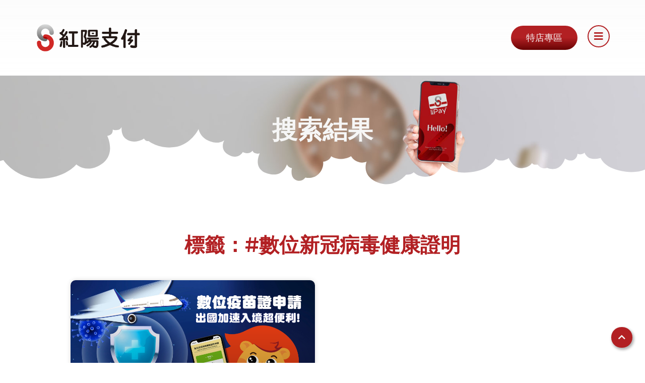

--- FILE ---
content_type: text/html; charset=UTF-8
request_url: https://www.sunpay.com.tw/tag/digital-covid-19-certificate/
body_size: 16083
content:
<!doctype html>
<html lang="zh-TW">
<head>
	<meta charset="UTF-8">
	<meta name="viewport" content="width=device-width, initial-scale=1">
	<link rel="profile" href="https://gmpg.org/xfn/11">
	<meta name='robots' content='index, follow, max-image-preview:large, max-snippet:-1, max-video-preview:-1' />

<!-- Google Tag Manager for WordPress by gtm4wp.com -->
<script data-cfasync="false" data-pagespeed-no-defer>
	var gtm4wp_datalayer_name = "dataLayer";
	var dataLayer = dataLayer || [];
</script>
<!-- End Google Tag Manager for WordPress by gtm4wp.com -->
	<!-- This site is optimized with the Yoast SEO plugin v22.8 - https://yoast.com/wordpress/plugins/seo/ -->
	<title>〈#數位新冠病毒健康證明 〉彙整頁面 - 紅陽科技股份有限公司</title>
	<link rel="canonical" href="https://www.sunpay.com.tw/tag/digital-covid-19-certificate/" />
	<meta property="og:locale" content="zh_TW" />
	<meta property="og:type" content="article" />
	<meta property="og:title" content="〈#數位新冠病毒健康證明 〉彙整頁面 - 紅陽科技股份有限公司" />
	<meta property="og:url" content="https://www.sunpay.com.tw/tag/digital-covid-19-certificate/" />
	<meta property="og:site_name" content="紅陽科技股份有限公司" />
	<meta property="og:image" content="https://www.sunpay.com.tw/wp-content/uploads/2024/06/紅科wp-logo.png" />
	<meta property="og:image:width" content="1200" />
	<meta property="og:image:height" content="675" />
	<meta property="og:image:type" content="image/png" />
	<meta name="twitter:card" content="summary_large_image" />
	<script type="application/ld+json" class="yoast-schema-graph">{"@context":"https://schema.org","@graph":[{"@type":"CollectionPage","@id":"https://www.sunpay.com.tw/tag/digital-covid-19-certificate/","url":"https://www.sunpay.com.tw/tag/digital-covid-19-certificate/","name":"〈#數位新冠病毒健康證明 〉彙整頁面 - 紅陽科技股份有限公司","isPartOf":{"@id":"https://www.sunpay.com.tw/#website"},"primaryImageOfPage":{"@id":"https://www.sunpay.com.tw/tag/digital-covid-19-certificate/#primaryimage"},"image":{"@id":"https://www.sunpay.com.tw/tag/digital-covid-19-certificate/#primaryimage"},"thumbnailUrl":"https://www.sunpay.com.tw/wp-content/uploads/2024/04/SunTechShare147.jpg","breadcrumb":{"@id":"https://www.sunpay.com.tw/tag/digital-covid-19-certificate/#breadcrumb"},"inLanguage":"zh-TW"},{"@type":"ImageObject","inLanguage":"zh-TW","@id":"https://www.sunpay.com.tw/tag/digital-covid-19-certificate/#primaryimage","url":"https://www.sunpay.com.tw/wp-content/uploads/2024/04/SunTechShare147.jpg","contentUrl":"https://www.sunpay.com.tw/wp-content/uploads/2024/04/SunTechShare147.jpg","width":1920,"height":1080},{"@type":"BreadcrumbList","@id":"https://www.sunpay.com.tw/tag/digital-covid-19-certificate/#breadcrumb","itemListElement":[{"@type":"ListItem","position":1,"name":"首頁","item":"https://www.sunpay.com.tw/"},{"@type":"ListItem","position":2,"name":"#數位新冠病毒健康證明"}]},{"@type":"WebSite","@id":"https://www.sunpay.com.tw/#website","url":"https://www.sunpay.com.tw/","name":"紅陽科技股份有限公司","description":"提供創業開店整合金流服務","publisher":{"@id":"https://www.sunpay.com.tw/#organization"},"alternateName":"紅陽金流","potentialAction":[{"@type":"SearchAction","target":{"@type":"EntryPoint","urlTemplate":"https://www.sunpay.com.tw/?s={search_term_string}"},"query-input":"required name=search_term_string"}],"inLanguage":"zh-TW"},{"@type":"Organization","@id":"https://www.sunpay.com.tw/#organization","name":"紅陽科技股份有限公司","url":"https://www.sunpay.com.tw/","logo":{"@type":"ImageObject","inLanguage":"zh-TW","@id":"https://www.sunpay.com.tw/#/schema/logo/image/","url":"https://www.sunpay.com.tw/wp-content/uploads/2024/06/紅陽LOGO-01-01.jpg","contentUrl":"https://www.sunpay.com.tw/wp-content/uploads/2024/06/紅陽LOGO-01-01.jpg","width":643,"height":643,"caption":"紅陽科技股份有限公司"},"image":{"@id":"https://www.sunpay.com.tw/#/schema/logo/image/"},"sameAs":["https://www.facebook.com/suntechVIP/"]}]}</script>
	<!-- / Yoast SEO plugin. -->


<link rel='dns-prefetch' href='//www.sunpay.com.tw' />
<link rel='dns-prefetch' href='//www.googletagmanager.com' />
<style id='wp-img-auto-sizes-contain-inline-css'>
img:is([sizes=auto i],[sizes^="auto," i]){contain-intrinsic-size:3000px 1500px}
/*# sourceURL=wp-img-auto-sizes-contain-inline-css */
</style>
<link rel='stylesheet' id='wp-block-library-css' href='https://www.sunpay.com.tw/wp-includes/css/dist/block-library/style.min.css?ver=6.9' media='all' />
<style id='global-styles-inline-css'>
:root{--wp--preset--aspect-ratio--square: 1;--wp--preset--aspect-ratio--4-3: 4/3;--wp--preset--aspect-ratio--3-4: 3/4;--wp--preset--aspect-ratio--3-2: 3/2;--wp--preset--aspect-ratio--2-3: 2/3;--wp--preset--aspect-ratio--16-9: 16/9;--wp--preset--aspect-ratio--9-16: 9/16;--wp--preset--color--black: #000000;--wp--preset--color--cyan-bluish-gray: #abb8c3;--wp--preset--color--white: #ffffff;--wp--preset--color--pale-pink: #f78da7;--wp--preset--color--vivid-red: #cf2e2e;--wp--preset--color--luminous-vivid-orange: #ff6900;--wp--preset--color--luminous-vivid-amber: #fcb900;--wp--preset--color--light-green-cyan: #7bdcb5;--wp--preset--color--vivid-green-cyan: #00d084;--wp--preset--color--pale-cyan-blue: #8ed1fc;--wp--preset--color--vivid-cyan-blue: #0693e3;--wp--preset--color--vivid-purple: #9b51e0;--wp--preset--gradient--vivid-cyan-blue-to-vivid-purple: linear-gradient(135deg,rgb(6,147,227) 0%,rgb(155,81,224) 100%);--wp--preset--gradient--light-green-cyan-to-vivid-green-cyan: linear-gradient(135deg,rgb(122,220,180) 0%,rgb(0,208,130) 100%);--wp--preset--gradient--luminous-vivid-amber-to-luminous-vivid-orange: linear-gradient(135deg,rgb(252,185,0) 0%,rgb(255,105,0) 100%);--wp--preset--gradient--luminous-vivid-orange-to-vivid-red: linear-gradient(135deg,rgb(255,105,0) 0%,rgb(207,46,46) 100%);--wp--preset--gradient--very-light-gray-to-cyan-bluish-gray: linear-gradient(135deg,rgb(238,238,238) 0%,rgb(169,184,195) 100%);--wp--preset--gradient--cool-to-warm-spectrum: linear-gradient(135deg,rgb(74,234,220) 0%,rgb(151,120,209) 20%,rgb(207,42,186) 40%,rgb(238,44,130) 60%,rgb(251,105,98) 80%,rgb(254,248,76) 100%);--wp--preset--gradient--blush-light-purple: linear-gradient(135deg,rgb(255,206,236) 0%,rgb(152,150,240) 100%);--wp--preset--gradient--blush-bordeaux: linear-gradient(135deg,rgb(254,205,165) 0%,rgb(254,45,45) 50%,rgb(107,0,62) 100%);--wp--preset--gradient--luminous-dusk: linear-gradient(135deg,rgb(255,203,112) 0%,rgb(199,81,192) 50%,rgb(65,88,208) 100%);--wp--preset--gradient--pale-ocean: linear-gradient(135deg,rgb(255,245,203) 0%,rgb(182,227,212) 50%,rgb(51,167,181) 100%);--wp--preset--gradient--electric-grass: linear-gradient(135deg,rgb(202,248,128) 0%,rgb(113,206,126) 100%);--wp--preset--gradient--midnight: linear-gradient(135deg,rgb(2,3,129) 0%,rgb(40,116,252) 100%);--wp--preset--font-size--small: 13px;--wp--preset--font-size--medium: 20px;--wp--preset--font-size--large: 36px;--wp--preset--font-size--x-large: 42px;--wp--preset--spacing--20: 0.44rem;--wp--preset--spacing--30: 0.67rem;--wp--preset--spacing--40: 1rem;--wp--preset--spacing--50: 1.5rem;--wp--preset--spacing--60: 2.25rem;--wp--preset--spacing--70: 3.38rem;--wp--preset--spacing--80: 5.06rem;--wp--preset--shadow--natural: 6px 6px 9px rgba(0, 0, 0, 0.2);--wp--preset--shadow--deep: 12px 12px 50px rgba(0, 0, 0, 0.4);--wp--preset--shadow--sharp: 6px 6px 0px rgba(0, 0, 0, 0.2);--wp--preset--shadow--outlined: 6px 6px 0px -3px rgb(255, 255, 255), 6px 6px rgb(0, 0, 0);--wp--preset--shadow--crisp: 6px 6px 0px rgb(0, 0, 0);}:root { --wp--style--global--content-size: 800px;--wp--style--global--wide-size: 1200px; }:where(body) { margin: 0; }.wp-site-blocks > .alignleft { float: left; margin-right: 2em; }.wp-site-blocks > .alignright { float: right; margin-left: 2em; }.wp-site-blocks > .aligncenter { justify-content: center; margin-left: auto; margin-right: auto; }:where(.wp-site-blocks) > * { margin-block-start: 24px; margin-block-end: 0; }:where(.wp-site-blocks) > :first-child { margin-block-start: 0; }:where(.wp-site-blocks) > :last-child { margin-block-end: 0; }:root { --wp--style--block-gap: 24px; }:root :where(.is-layout-flow) > :first-child{margin-block-start: 0;}:root :where(.is-layout-flow) > :last-child{margin-block-end: 0;}:root :where(.is-layout-flow) > *{margin-block-start: 24px;margin-block-end: 0;}:root :where(.is-layout-constrained) > :first-child{margin-block-start: 0;}:root :where(.is-layout-constrained) > :last-child{margin-block-end: 0;}:root :where(.is-layout-constrained) > *{margin-block-start: 24px;margin-block-end: 0;}:root :where(.is-layout-flex){gap: 24px;}:root :where(.is-layout-grid){gap: 24px;}.is-layout-flow > .alignleft{float: left;margin-inline-start: 0;margin-inline-end: 2em;}.is-layout-flow > .alignright{float: right;margin-inline-start: 2em;margin-inline-end: 0;}.is-layout-flow > .aligncenter{margin-left: auto !important;margin-right: auto !important;}.is-layout-constrained > .alignleft{float: left;margin-inline-start: 0;margin-inline-end: 2em;}.is-layout-constrained > .alignright{float: right;margin-inline-start: 2em;margin-inline-end: 0;}.is-layout-constrained > .aligncenter{margin-left: auto !important;margin-right: auto !important;}.is-layout-constrained > :where(:not(.alignleft):not(.alignright):not(.alignfull)){max-width: var(--wp--style--global--content-size);margin-left: auto !important;margin-right: auto !important;}.is-layout-constrained > .alignwide{max-width: var(--wp--style--global--wide-size);}body .is-layout-flex{display: flex;}.is-layout-flex{flex-wrap: wrap;align-items: center;}.is-layout-flex > :is(*, div){margin: 0;}body .is-layout-grid{display: grid;}.is-layout-grid > :is(*, div){margin: 0;}body{padding-top: 0px;padding-right: 0px;padding-bottom: 0px;padding-left: 0px;}a:where(:not(.wp-element-button)){text-decoration: underline;}:root :where(.wp-element-button, .wp-block-button__link){background-color: #32373c;border-width: 0;color: #fff;font-family: inherit;font-size: inherit;font-style: inherit;font-weight: inherit;letter-spacing: inherit;line-height: inherit;padding-top: calc(0.667em + 2px);padding-right: calc(1.333em + 2px);padding-bottom: calc(0.667em + 2px);padding-left: calc(1.333em + 2px);text-decoration: none;text-transform: inherit;}.has-black-color{color: var(--wp--preset--color--black) !important;}.has-cyan-bluish-gray-color{color: var(--wp--preset--color--cyan-bluish-gray) !important;}.has-white-color{color: var(--wp--preset--color--white) !important;}.has-pale-pink-color{color: var(--wp--preset--color--pale-pink) !important;}.has-vivid-red-color{color: var(--wp--preset--color--vivid-red) !important;}.has-luminous-vivid-orange-color{color: var(--wp--preset--color--luminous-vivid-orange) !important;}.has-luminous-vivid-amber-color{color: var(--wp--preset--color--luminous-vivid-amber) !important;}.has-light-green-cyan-color{color: var(--wp--preset--color--light-green-cyan) !important;}.has-vivid-green-cyan-color{color: var(--wp--preset--color--vivid-green-cyan) !important;}.has-pale-cyan-blue-color{color: var(--wp--preset--color--pale-cyan-blue) !important;}.has-vivid-cyan-blue-color{color: var(--wp--preset--color--vivid-cyan-blue) !important;}.has-vivid-purple-color{color: var(--wp--preset--color--vivid-purple) !important;}.has-black-background-color{background-color: var(--wp--preset--color--black) !important;}.has-cyan-bluish-gray-background-color{background-color: var(--wp--preset--color--cyan-bluish-gray) !important;}.has-white-background-color{background-color: var(--wp--preset--color--white) !important;}.has-pale-pink-background-color{background-color: var(--wp--preset--color--pale-pink) !important;}.has-vivid-red-background-color{background-color: var(--wp--preset--color--vivid-red) !important;}.has-luminous-vivid-orange-background-color{background-color: var(--wp--preset--color--luminous-vivid-orange) !important;}.has-luminous-vivid-amber-background-color{background-color: var(--wp--preset--color--luminous-vivid-amber) !important;}.has-light-green-cyan-background-color{background-color: var(--wp--preset--color--light-green-cyan) !important;}.has-vivid-green-cyan-background-color{background-color: var(--wp--preset--color--vivid-green-cyan) !important;}.has-pale-cyan-blue-background-color{background-color: var(--wp--preset--color--pale-cyan-blue) !important;}.has-vivid-cyan-blue-background-color{background-color: var(--wp--preset--color--vivid-cyan-blue) !important;}.has-vivid-purple-background-color{background-color: var(--wp--preset--color--vivid-purple) !important;}.has-black-border-color{border-color: var(--wp--preset--color--black) !important;}.has-cyan-bluish-gray-border-color{border-color: var(--wp--preset--color--cyan-bluish-gray) !important;}.has-white-border-color{border-color: var(--wp--preset--color--white) !important;}.has-pale-pink-border-color{border-color: var(--wp--preset--color--pale-pink) !important;}.has-vivid-red-border-color{border-color: var(--wp--preset--color--vivid-red) !important;}.has-luminous-vivid-orange-border-color{border-color: var(--wp--preset--color--luminous-vivid-orange) !important;}.has-luminous-vivid-amber-border-color{border-color: var(--wp--preset--color--luminous-vivid-amber) !important;}.has-light-green-cyan-border-color{border-color: var(--wp--preset--color--light-green-cyan) !important;}.has-vivid-green-cyan-border-color{border-color: var(--wp--preset--color--vivid-green-cyan) !important;}.has-pale-cyan-blue-border-color{border-color: var(--wp--preset--color--pale-cyan-blue) !important;}.has-vivid-cyan-blue-border-color{border-color: var(--wp--preset--color--vivid-cyan-blue) !important;}.has-vivid-purple-border-color{border-color: var(--wp--preset--color--vivid-purple) !important;}.has-vivid-cyan-blue-to-vivid-purple-gradient-background{background: var(--wp--preset--gradient--vivid-cyan-blue-to-vivid-purple) !important;}.has-light-green-cyan-to-vivid-green-cyan-gradient-background{background: var(--wp--preset--gradient--light-green-cyan-to-vivid-green-cyan) !important;}.has-luminous-vivid-amber-to-luminous-vivid-orange-gradient-background{background: var(--wp--preset--gradient--luminous-vivid-amber-to-luminous-vivid-orange) !important;}.has-luminous-vivid-orange-to-vivid-red-gradient-background{background: var(--wp--preset--gradient--luminous-vivid-orange-to-vivid-red) !important;}.has-very-light-gray-to-cyan-bluish-gray-gradient-background{background: var(--wp--preset--gradient--very-light-gray-to-cyan-bluish-gray) !important;}.has-cool-to-warm-spectrum-gradient-background{background: var(--wp--preset--gradient--cool-to-warm-spectrum) !important;}.has-blush-light-purple-gradient-background{background: var(--wp--preset--gradient--blush-light-purple) !important;}.has-blush-bordeaux-gradient-background{background: var(--wp--preset--gradient--blush-bordeaux) !important;}.has-luminous-dusk-gradient-background{background: var(--wp--preset--gradient--luminous-dusk) !important;}.has-pale-ocean-gradient-background{background: var(--wp--preset--gradient--pale-ocean) !important;}.has-electric-grass-gradient-background{background: var(--wp--preset--gradient--electric-grass) !important;}.has-midnight-gradient-background{background: var(--wp--preset--gradient--midnight) !important;}.has-small-font-size{font-size: var(--wp--preset--font-size--small) !important;}.has-medium-font-size{font-size: var(--wp--preset--font-size--medium) !important;}.has-large-font-size{font-size: var(--wp--preset--font-size--large) !important;}.has-x-large-font-size{font-size: var(--wp--preset--font-size--x-large) !important;}
/*# sourceURL=global-styles-inline-css */
</style>

<link rel='stylesheet' id='hello-elementor-css' href='https://www.sunpay.com.tw/wp-content/themes/hello-elementor/assets/css/reset.css?ver=3.4.4' media='all' />
<link rel='stylesheet' id='hello-elementor-theme-style-css' href='https://www.sunpay.com.tw/wp-content/themes/hello-elementor/assets/css/theme.css?ver=3.4.4' media='all' />
<link rel='stylesheet' id='hello-elementor-header-footer-css' href='https://www.sunpay.com.tw/wp-content/themes/hello-elementor/assets/css/header-footer.css?ver=3.4.4' media='all' />
<link rel='stylesheet' id='elementor-icons-css' href='https://www.sunpay.com.tw/wp-content/plugins/elementor/assets/lib/eicons/css/elementor-icons.min.css?ver=5.29.0' media='all' />
<link rel='stylesheet' id='elementor-frontend-css' href='https://www.sunpay.com.tw/wp-content/plugins/elementor/assets/css/frontend.min.css?ver=3.21.4' media='all' />
<link rel='stylesheet' id='swiper-css' href='https://www.sunpay.com.tw/wp-content/plugins/elementor/assets/lib/swiper/css/swiper.min.css?ver=5.3.6' media='all' />
<link rel='stylesheet' id='elementor-post-6-css' href='https://www.sunpay.com.tw/wp-content/uploads/elementor/css/post-6.css?ver=1720168691' media='all' />
<link rel='stylesheet' id='elementor-pro-css' href='https://www.sunpay.com.tw/wp-content/plugins/elementor-pro/assets/css/frontend.min.css?ver=3.21.2' media='all' />
<link rel='stylesheet' id='font-awesome-5-all-css' href='https://www.sunpay.com.tw/wp-content/plugins/elementor/assets/lib/font-awesome/css/all.min.css?ver=3.21.4' media='all' />
<link rel='stylesheet' id='font-awesome-4-shim-css' href='https://www.sunpay.com.tw/wp-content/plugins/elementor/assets/lib/font-awesome/css/v4-shims.min.css?ver=3.21.4' media='all' />
<link rel='stylesheet' id='elementor-global-css' href='https://www.sunpay.com.tw/wp-content/uploads/elementor/css/global.css?ver=1720168692' media='all' />
<link rel='stylesheet' id='elementor-post-275-css' href='https://www.sunpay.com.tw/wp-content/uploads/elementor/css/post-275.css?ver=1728479242' media='all' />
<link rel='stylesheet' id='elementor-post-302-css' href='https://www.sunpay.com.tw/wp-content/uploads/elementor/css/post-302.css?ver=1765855558' media='all' />
<link rel='stylesheet' id='elementor-post-5356-css' href='https://www.sunpay.com.tw/wp-content/uploads/elementor/css/post-5356.css?ver=1720169306' media='all' />
<link rel='stylesheet' id='google-fonts-1-css' href='https://fonts.googleapis.com/css?family=Montserrat%3A100%2C100italic%2C200%2C200italic%2C300%2C300italic%2C400%2C400italic%2C500%2C500italic%2C600%2C600italic%2C700%2C700italic%2C800%2C800italic%2C900%2C900italic%7CInter%3A100%2C100italic%2C200%2C200italic%2C300%2C300italic%2C400%2C400italic%2C500%2C500italic%2C600%2C600italic%2C700%2C700italic%2C800%2C800italic%2C900%2C900italic&#038;display=swap&#038;ver=6.9' media='all' />
<link rel='stylesheet' id='elementor-icons-shared-0-css' href='https://www.sunpay.com.tw/wp-content/plugins/elementor/assets/lib/font-awesome/css/fontawesome.min.css?ver=5.15.3' media='all' />
<link rel='stylesheet' id='elementor-icons-fa-solid-css' href='https://www.sunpay.com.tw/wp-content/plugins/elementor/assets/lib/font-awesome/css/solid.min.css?ver=5.15.3' media='all' />
<link rel='stylesheet' id='elementor-icons-fa-brands-css' href='https://www.sunpay.com.tw/wp-content/plugins/elementor/assets/lib/font-awesome/css/brands.min.css?ver=5.15.3' media='all' />
<link rel="preconnect" href="https://fonts.gstatic.com/" crossorigin><script src="https://www.sunpay.com.tw/wp-content/plugins/elementor/assets/lib/font-awesome/js/v4-shims.min.js?ver=3.21.4" id="font-awesome-4-shim-js"></script>

<!-- Google tag (gtag.js) snippet added by Site Kit -->

<!-- Google Analytics snippet added by Site Kit -->
<script src="https://www.googletagmanager.com/gtag/js?id=GT-PLFD2TN" id="google_gtagjs-js" async></script>
<script id="google_gtagjs-js-after">
window.dataLayer = window.dataLayer || [];function gtag(){dataLayer.push(arguments);}
gtag("set","linker",{"domains":["www.sunpay.com.tw"]});
gtag("js", new Date());
gtag("set", "developer_id.dZTNiMT", true);
gtag("config", "GT-PLFD2TN");
//# sourceURL=google_gtagjs-js-after
</script>

<!-- End Google tag (gtag.js) snippet added by Site Kit -->
<meta name="cdp-version" content="1.4.6" /><meta name="generator" content="Site Kit by Google 1.127.0" /><!-- Google tag (gtag.js) -->
<script async src="https://www.googletagmanager.com/gtag/js?id=AW-16507453048"></script>
<script>
window.dataLayer = window.dataLayer || [];
function gtag(){dataLayer.push(arguments);}
gtag('js', new Date());

gtag('config', 'AW-16507453048', {'allow_enhanced_conversions':true});
</script>

<!-- Event snippet for email點擊 conversion page -->
<script>
window.addEventListener('load', function (event) {
document.querySelectorAll('a[href*="mailto:"]').forEach(function (e) {
e.addEventListener("click", function () {
gtag('event', 'conversion', {'send_to': 'AW-16507453048/HtNDCOTJp78ZEPj8rr89'});
})
})
})
</script>

<!-- Event snippet for 電話點擊 conversion page -->
<script>
window.addEventListener('load', function (event) {
document.querySelectorAll('a[href*="tel:"]').forEach(function (e) {
e.addEventListener("click", function () {
gtag('event', 'conversion', {'send_to': 'AW-16507453048/k1HSCL_Lp78ZEPj8rr89'});
});
});
});
</script>

<!-- Event snippet for 我想了解 conversion page -->
<script>
window.addEventListener('load', function (event) {
document.querySelectorAll('a[href*="NewContactForm.aspx"]').forEach(function (e) {
e.addEventListener("click", function () {
gtag('event', 'conversion', {'send_to': 'AW-16507453048/FpXlCNuEhLAZEPj8rr89'});
});
});
});
</script>

<!-- Event snippet for 網頁瀏覽 conversion page -->
<script>
gtag('event', 'conversion', {'send_to': 'AW-16507453048/TMBYCOqkkqsZEPj8rr89'});
</script>

<!-- Google Tag Manager for WordPress by gtm4wp.com -->
<!-- GTM Container placement set to automatic -->
<script data-cfasync="false" data-pagespeed-no-defer type="text/javascript">
	var dataLayer_content = {"pagePostType":"post","pagePostType2":"tag-post"};
	dataLayer.push( dataLayer_content );
</script>
<script data-cfasync="false">
(function(w,d,s,l,i){w[l]=w[l]||[];w[l].push({'gtm.start':
new Date().getTime(),event:'gtm.js'});var f=d.getElementsByTagName(s)[0],
j=d.createElement(s),dl=l!='dataLayer'?'&l='+l:'';j.async=true;j.src=
'//www.googletagmanager.com/gtm.js?id='+i+dl;f.parentNode.insertBefore(j,f);
})(window,document,'script','dataLayer','GTM-WZ2MHKN');
</script>
<!-- End Google Tag Manager for WordPress by gtm4wp.com --><meta name="generator" content="Elementor 3.21.4; features: e_optimized_assets_loading; settings: css_print_method-external, google_font-enabled, font_display-swap">
<style>nav dd, nav dl, nav dt, nav ul li, nav ol, nav ul{
    list-style-type: none !important;
}</style>
<style>
.e-hotspot__tooltip {
backdrop-filter: saturate(180%) blur(20px);
-webkit-backdrop-filter: saturate(180%) blur(20px);
}
</style>
<link rel="icon" href="https://www.sunpay.com.tw/wp-content/uploads/2023/10/SunpayLogo001.png" sizes="32x32" />
<link rel="icon" href="https://www.sunpay.com.tw/wp-content/uploads/2023/10/SunpayLogo001.png" sizes="192x192" />
<link rel="apple-touch-icon" href="https://www.sunpay.com.tw/wp-content/uploads/2023/10/SunpayLogo001.png" />
<meta name="msapplication-TileImage" content="https://www.sunpay.com.tw/wp-content/uploads/2023/10/SunpayLogo001.png" />
		<style id="wp-custom-css">
			html, body 
{ 
	width: 100%; 
	overflow-x: hidden; 
}

::-webkit-scrollbar{
    width: 8px;
    background: #252525;
}

::-webkit-scrollbar-thumb{
    background: -webkit-linear-gradient(transparent,#B22023);
    background: linear-gradient(transparent,#B22023);
    border-radius: 30px;
}

::-webkit-scrollbar-thumb:hover{
   background: #B22023;
}		</style>
		<link rel='stylesheet' id='elementor-post-348-css' href='https://www.sunpay.com.tw/wp-content/uploads/elementor/css/post-348.css?ver=1768210965' media='all' />
<link rel='stylesheet' id='elementor-post-1394-css' href='https://www.sunpay.com.tw/wp-content/uploads/elementor/css/post-1394.css?ver=1768211172' media='all' />
<link rel='stylesheet' id='elementor-post-361-css' href='https://www.sunpay.com.tw/wp-content/uploads/elementor/css/post-361.css?ver=1768211129' media='all' />
<link rel='stylesheet' id='elementor-post-376-css' href='https://www.sunpay.com.tw/wp-content/uploads/elementor/css/post-376.css?ver=1768553038' media='all' />
<link rel='stylesheet' id='elementor-post-5391-css' href='https://www.sunpay.com.tw/wp-content/uploads/elementor/css/post-5391.css?ver=1747196783' media='all' />
<link rel='stylesheet' id='elementor-post-1400-css' href='https://www.sunpay.com.tw/wp-content/uploads/elementor/css/post-1400.css?ver=1720168693' media='all' />
<link rel='stylesheet' id='elementor-post-1431-css' href='https://www.sunpay.com.tw/wp-content/uploads/elementor/css/post-1431.css?ver=1768217862' media='all' />
<link rel='stylesheet' id='elementor-post-5997-css' href='https://www.sunpay.com.tw/wp-content/uploads/elementor/css/post-5997.css?ver=1720168693' media='all' />
<link rel='stylesheet' id='e-animations-css' href='https://www.sunpay.com.tw/wp-content/plugins/elementor/assets/lib/animations/animations.min.css?ver=3.21.4' media='all' />
</head>
<body class="archive tag tag-digital-covid-19-certificate tag-254 wp-embed-responsive wp-theme-hello-elementor hello-elementor-default elementor-default elementor-template-full-width elementor-kit-6 elementor-page-5356">


<!-- GTM Container placement set to automatic -->
<!-- Google Tag Manager (noscript) -->
				<noscript><iframe src="https://www.googletagmanager.com/ns.html?id=GTM-WZ2MHKN" height="0" width="0" style="display:none;visibility:hidden" aria-hidden="true"></iframe></noscript>
<!-- End Google Tag Manager (noscript) -->
<a class="skip-link screen-reader-text" href="#content">跳至主要內容</a>

		<div data-elementor-type="header" data-elementor-id="275" class="elementor elementor-275 elementor-location-header" data-elementor-post-type="elementor_library">
					<section class="elementor-section elementor-top-section elementor-element elementor-element-2174787 elementor-section-content-middle elementor-section-height-min-height elementor-hidden-tablet elementor-hidden-mobile elementor-section-boxed elementor-section-height-default elementor-section-items-middle" data-id="2174787" data-element_type="section" data-settings="{&quot;sticky&quot;:&quot;top&quot;,&quot;sticky_effects_offset&quot;:160,&quot;sticky_effects_offset_mobile&quot;:130,&quot;background_background&quot;:&quot;gradient&quot;,&quot;sticky_on&quot;:[&quot;desktop&quot;,&quot;tablet&quot;,&quot;mobile&quot;],&quot;sticky_offset&quot;:0}">
						<div class="elementor-container elementor-column-gap-no">
					<div class="elementor-column elementor-col-50 elementor-top-column elementor-element elementor-element-57efc99" data-id="57efc99" data-element_type="column">
			<div class="elementor-widget-wrap elementor-element-populated">
						<div class="elementor-element elementor-element-a90e91b logo elementor-widget elementor-widget-image" data-id="a90e91b" data-element_type="widget" data-widget_type="image.default">
				<div class="elementor-widget-container">
														<a href="https://www.sunpay.com.tw" target="_blank">
							<img width="350" height="100" src="https://www.sunpay.com.tw/wp-content/uploads/2024/04/SunpayLogo002.png" class="attachment-large size-large wp-image-5250" alt="" />								</a>
													</div>
				</div>
					</div>
		</div>
				<div class="elementor-column elementor-col-50 elementor-top-column elementor-element elementor-element-c845826" data-id="c845826" data-element_type="column">
			<div class="elementor-widget-wrap elementor-element-populated">
						<div class="elementor-element elementor-element-65bb9bf elementor-widget__width-auto elementor-align-center elementor-hidden-mobile elementor-widget elementor-widget-button" data-id="65bb9bf" data-element_type="widget" data-widget_type="button.default">
				<div class="elementor-widget-container">
					<div class="elementor-button-wrapper">
			<a class="elementor-button elementor-button-link elementor-size-sm" href="https://msts.esafe.com.tw/Index/Login_Member.aspx" target="_blank">
						<span class="elementor-button-content-wrapper">
									<span class="elementor-button-text">特店專區</span>
					</span>
					</a>
		</div>
				</div>
				</div>
				<div class="elementor-element elementor-element-55d33c6 elementor-view-framed elementor-widget__width-auto elementor-shape-circle elementor-widget elementor-widget-icon" data-id="55d33c6" data-element_type="widget" data-widget_type="icon.default">
				<div class="elementor-widget-container">
					<div class="elementor-icon-wrapper">
			<a class="elementor-icon" href="#elementor-action%3Aaction%3Dpopup%3Aopen%26settings%3DeyJpZCI6IjM0OCIsInRvZ2dsZSI6ZmFsc2V9">
			<i aria-hidden="true" class="fas fa-bars"></i>			</a>
		</div>
				</div>
				</div>
					</div>
		</div>
					</div>
		</section>
				<section class="elementor-section elementor-top-section elementor-element elementor-element-82e85e7 elementor-section-content-middle elementor-section-height-min-height elementor-hidden-desktop elementor-section-boxed elementor-section-height-default elementor-section-items-middle" data-id="82e85e7" data-element_type="section" data-settings="{&quot;sticky&quot;:&quot;top&quot;,&quot;sticky_effects_offset&quot;:160,&quot;sticky_effects_offset_mobile&quot;:130,&quot;background_background&quot;:&quot;gradient&quot;,&quot;sticky_on&quot;:[&quot;desktop&quot;,&quot;tablet&quot;,&quot;mobile&quot;],&quot;sticky_offset&quot;:0}">
						<div class="elementor-container elementor-column-gap-no">
					<div class="elementor-column elementor-col-50 elementor-top-column elementor-element elementor-element-b57a303" data-id="b57a303" data-element_type="column">
			<div class="elementor-widget-wrap elementor-element-populated">
						<div class="elementor-element elementor-element-6cfafc8 logo2 elementor-widget elementor-widget-image" data-id="6cfafc8" data-element_type="widget" data-widget_type="image.default">
				<div class="elementor-widget-container">
														<a href="https://www.sunpay.com.tw" target="_blank">
							<img width="350" height="100" src="https://www.sunpay.com.tw/wp-content/uploads/2024/04/SunpayLogo002.png" class="attachment-large size-large wp-image-5250" alt="" />								</a>
													</div>
				</div>
					</div>
		</div>
				<div class="elementor-column elementor-col-50 elementor-top-column elementor-element elementor-element-f4483aa" data-id="f4483aa" data-element_type="column">
			<div class="elementor-widget-wrap elementor-element-populated">
						<div class="elementor-element elementor-element-1e9c970 elementor-widget__width-auto elementor-align-center elementor-hidden-mobile elementor-widget elementor-widget-button" data-id="1e9c970" data-element_type="widget" data-widget_type="button.default">
				<div class="elementor-widget-container">
					<div class="elementor-button-wrapper">
			<a class="elementor-button elementor-button-link elementor-size-sm" href="https://msts.esafe.com.tw/Index/Login_Member.aspx" target="_blank">
						<span class="elementor-button-content-wrapper">
						<span class="elementor-button-icon elementor-align-icon-left">
				<i aria-hidden="true" class="fas fa-store"></i>			</span>
									<span class="elementor-button-text">特店專區</span>
					</span>
					</a>
		</div>
				</div>
				</div>
				<div class="elementor-element elementor-element-77fb753 elementor-view-framed elementor-widget__width-auto elementor-shape-circle elementor-widget elementor-widget-icon" data-id="77fb753" data-element_type="widget" data-widget_type="icon.default">
				<div class="elementor-widget-container">
					<div class="elementor-icon-wrapper">
			<a class="elementor-icon" href="#elementor-action%3Aaction%3Dpopup%3Aopen%26settings%3DeyJpZCI6IjEzOTQiLCJ0b2dnbGUiOmZhbHNlfQ%3D%3D">
			<i aria-hidden="true" class="fas fa-bars"></i>			</a>
		</div>
				</div>
				</div>
					</div>
		</div>
					</div>
		</section>
				</div>
				<div data-elementor-type="search-results" data-elementor-id="5356" class="elementor elementor-5356 elementor-location-archive" data-elementor-post-type="elementor_library">
			<div class="elementor-element elementor-element-0043bec e-flex e-con-boxed e-con e-parent" data-id="0043bec" data-element_type="container" id="scrolltop" data-settings="{&quot;background_background&quot;:&quot;classic&quot;,&quot;shape_divider_bottom&quot;:&quot;clouds&quot;}">
					<div class="e-con-inner">
				<div class="elementor-shape elementor-shape-bottom" data-negative="false">
			<svg xmlns="http://www.w3.org/2000/svg" viewBox="0 0 283.5 27.8" preserveAspectRatio="xMidYMax slice">
  <path class="elementor-shape-fill" d="M0 0v6.7c1.9-.8 4.7-1.4 8.5-1 9.5 1.1 11.1 6 11.1 6s2.1-.7 4.3-.2c2.1.5 2.8 2.6 2.8 2.6s.2-.5 1.4-.7c1.2-.2 1.7.2 1.7.2s0-2.1 1.9-2.8c1.9-.7 3.6.7 3.6.7s.7-2.9 3.1-4.1 4.7 0 4.7 0 1.2-.5 2.4 0 1.7 1.4 1.7 1.4h1.4c.7 0 1.2.7 1.2.7s.8-1.8 4-2.2c3.5-.4 5.3 2.4 6.2 4.4.4-.4 1-.7 1.8-.9 2.8-.7 4 .7 4 .7s1.7-5 11.1-6c9.5-1.1 12.3 3.9 12.3 3.9s1.2-4.8 5.7-5.7c4.5-.9 6.8 1.8 6.8 1.8s.6-.6 1.5-.9c.9-.2 1.9-.2 1.9-.2s5.2-6.4 12.6-3.3c7.3 3.1 4.7 9 4.7 9s1.9-.9 4 0 2.8 2.4 2.8 2.4 1.9-1.2 4.5-1.2 4.3 1.2 4.3 1.2.2-1 1.4-1.7 2.1-.7 2.1-.7-.5-3.1 2.1-5.5 5.7-1.4 5.7-1.4 1.5-2.3 4.2-1.1c2.7 1.2 1.7 5.2 1.7 5.2s.3-.1 1.3.5c.5.4.8.8.9 1.1.5-1.4 2.4-5.8 8.4-4 7.1 2.1 3.5 8.9 3.5 8.9s.8-.4 2 0 1.1 1.1 1.1 1.1 1.1-1.1 2.3-1.1 2.1.5 2.1.5 1.9-3.6 6.2-1.2 1.9 6.4 1.9 6.4 2.6-2.4 7.4 0c3.4 1.7 3.9 4.9 3.9 4.9s3.3-6.9 10.4-7.9 11.5 2.6 11.5 2.6.8 0 1.2.2c.4.2.9.9.9.9s4.4-3.1 8.3.2c1.9 1.7 1.5 5 1.5 5s.3-1.1 1.6-1.4c1.3-.3 2.3.2 2.3.2s-.1-1.2.5-1.9 1.9-.9 1.9-.9-4.7-9.3 4.4-13.4c5.6-2.5 9.2.9 9.2.9s5-6.2 15.9-6.2 16.1 8.1 16.1 8.1.7-.2 1.6-.4V0H0z"/>
</svg>
		</div>
				<div class="elementor-element elementor-element-885bff5 elementor-widget elementor-widget-heading" data-id="885bff5" data-element_type="widget" data-widget_type="heading.default">
				<div class="elementor-widget-container">
			<h2 class="elementor-heading-title elementor-size-default">搜索結果</h2>		</div>
				</div>
					</div>
				</div>
		<div class="elementor-element elementor-element-c164891 e-flex e-con-boxed e-con e-parent" data-id="c164891" data-element_type="container">
					<div class="e-con-inner">
				<div class="elementor-element elementor-element-d2ef78f elementor-widget elementor-widget-theme-archive-title elementor-page-title elementor-widget-heading" data-id="d2ef78f" data-element_type="widget" data-widget_type="theme-archive-title.default">
				<div class="elementor-widget-container">
			<h1 class="elementor-heading-title elementor-size-default">標籤：#數位新冠病毒健康證明</h1>		</div>
				</div>
				<div class="elementor-element elementor-element-12e2e6a elementor-grid-2 elementor-grid-tablet-2 elementor-grid-mobile-1 elementor-posts--thumbnail-top elementor-card-shadow-yes elementor-posts__hover-gradient load-more-align-center elementor-widget elementor-widget-archive-posts" data-id="12e2e6a" data-element_type="widget" data-settings="{&quot;archive_cards_columns&quot;:&quot;2&quot;,&quot;archive_cards_row_gap&quot;:{&quot;unit&quot;:&quot;px&quot;,&quot;size&quot;:30,&quot;sizes&quot;:[]},&quot;pagination_type&quot;:&quot;load_more_on_click&quot;,&quot;archive_cards_columns_tablet&quot;:&quot;2&quot;,&quot;archive_cards_columns_mobile&quot;:&quot;1&quot;,&quot;archive_cards_row_gap_tablet&quot;:{&quot;unit&quot;:&quot;px&quot;,&quot;size&quot;:&quot;&quot;,&quot;sizes&quot;:[]},&quot;archive_cards_row_gap_mobile&quot;:{&quot;unit&quot;:&quot;px&quot;,&quot;size&quot;:&quot;&quot;,&quot;sizes&quot;:[]},&quot;load_more_spinner&quot;:{&quot;value&quot;:&quot;fas fa-spinner&quot;,&quot;library&quot;:&quot;fa-solid&quot;}}" data-widget_type="archive-posts.archive_cards">
				<div class="elementor-widget-container">
					<div class="elementor-posts-container elementor-posts elementor-posts--skin-cards elementor-grid">
				<article class="elementor-post elementor-grid-item post-4547 post type-post status-publish format-standard has-post-thumbnail hentry category-related-news tag-taiwan-centers-for-disease-control tag-national-health-insurance tag-nhi-app tag-abroad tag-mask tag-digital-covid-19-certificate tag-digital-certificate tag-vaccine tag-twcdc tag-ministry-of-health-and-welfare tag-idcard-reissue">
			<div class="elementor-post__card">
				<a class="elementor-post__thumbnail__link" href="https://www.sunpay.com.tw/2021/12/29/digital-vaccine-certificate-qa/" tabindex="-1" target="_blank"><div class="elementor-post__thumbnail"><img fetchpriority="high" width="300" height="169" src="https://www.sunpay.com.tw/wp-content/uploads/2024/04/SunTechShare147.jpg" class="attachment-medium size-medium wp-image-4550" alt="" decoding="async" /></div></a>
				<div class="elementor-post__text">
				<h3 class="elementor-post__title">
			<a href="https://www.sunpay.com.tw/2021/12/29/digital-vaccine-certificate-qa/" target=&quot;_blank&quot;>
				數位疫苗證上線瞜！申請Q&amp;A一次看懂			</a>
		</h3>
				</div>
				<div class="elementor-post__meta-data">
					<span class="elementor-post-date">
			29/12/2021		</span>
				</div>
					</div>
		</article>
				</div>
					<span class="e-load-more-spinner">
				<i aria-hidden="true" class="fas fa-spinner"></i>			</span>
		
				</div>
				</div>
					</div>
				</div>
				</div>
				<div data-elementor-type="footer" data-elementor-id="302" class="elementor elementor-302 elementor-location-footer" data-elementor-post-type="elementor_library">
					<section class="elementor-section elementor-top-section elementor-element elementor-element-db025ed elementor-section-height-min-height elementor-section-boxed elementor-section-height-default elementor-section-items-middle" data-id="db025ed" data-element_type="section" data-settings="{&quot;background_background&quot;:&quot;classic&quot;}">
						<div class="elementor-container elementor-column-gap-no">
					<div class="elementor-column elementor-col-100 elementor-top-column elementor-element elementor-element-90fbd71" data-id="90fbd71" data-element_type="column">
			<div class="elementor-widget-wrap elementor-element-populated">
						<section class="elementor-section elementor-inner-section elementor-element elementor-element-491d2eb elementor-section-content-middle elementor-section-boxed elementor-section-height-default elementor-section-height-default" data-id="491d2eb" data-element_type="section">
						<div class="elementor-container elementor-column-gap-no">
					<div class="elementor-column elementor-col-50 elementor-inner-column elementor-element elementor-element-6e078b1" data-id="6e078b1" data-element_type="column">
			<div class="elementor-widget-wrap elementor-element-populated">
						<div class="elementor-element elementor-element-d5e8a7e elementor-widget elementor-widget-image" data-id="d5e8a7e" data-element_type="widget" data-widget_type="image.default">
				<div class="elementor-widget-container">
														<a href="https://www.sunpay.com.tw">
							<img width="350" height="100" src="https://www.sunpay.com.tw/wp-content/uploads/2024/04/SunpayLogo003.png" class="attachment-large size-large wp-image-5251" alt="" />								</a>
													</div>
				</div>
					</div>
		</div>
				<div class="elementor-column elementor-col-50 elementor-inner-column elementor-element elementor-element-1e69ad5" data-id="1e69ad5" data-element_type="column">
			<div class="elementor-widget-wrap elementor-element-populated">
						<div class="elementor-element elementor-element-29e2ec7 e-grid-align-right e-grid-align-mobile-center elementor-hidden-mobile elementor-shape-rounded elementor-grid-0 elementor-widget elementor-widget-social-icons" data-id="29e2ec7" data-element_type="widget" data-widget_type="social-icons.default">
				<div class="elementor-widget-container">
					<div class="elementor-social-icons-wrapper elementor-grid">
							<span class="elementor-grid-item">
					<a class="elementor-icon elementor-social-icon elementor-social-icon-instagram elementor-animation-float elementor-repeater-item-1b794a9" href="https://www.instagram.com/sunpay_tw/" target="_blank">
						<span class="elementor-screen-only">Instagram</span>
						<i class="fab fa-instagram"></i>					</a>
				</span>
							<span class="elementor-grid-item">
					<a class="elementor-icon elementor-social-icon elementor-social-icon-facebook elementor-animation-float elementor-repeater-item-788a47c" href="https://www.facebook.com/suntechVIP/" target="_blank">
						<span class="elementor-screen-only">Facebook</span>
						<i class="fab fa-facebook"></i>					</a>
				</span>
							<span class="elementor-grid-item">
					<a class="elementor-icon elementor-social-icon elementor-social-icon-line elementor-animation-float elementor-repeater-item-b71a27a" href="https://lin.ee/eWmdqSe" target="_blank">
						<span class="elementor-screen-only">Line</span>
						<i class="fab fa-line"></i>					</a>
				</span>
					</div>
				</div>
				</div>
					</div>
		</div>
					</div>
		</section>
				<section class="elementor-section elementor-inner-section elementor-element elementor-element-aff02f2 elementor-section-boxed elementor-section-height-default elementor-section-height-default" data-id="aff02f2" data-element_type="section">
						<div class="elementor-container elementor-column-gap-default">
					<div class="elementor-column elementor-col-20 elementor-inner-column elementor-element elementor-element-2576173" data-id="2576173" data-element_type="column">
			<div class="elementor-widget-wrap elementor-element-populated">
						<div class="elementor-element elementor-element-d7f5e4a elementor-widget elementor-widget-heading" data-id="d7f5e4a" data-element_type="widget" data-widget_type="heading.default">
				<div class="elementor-widget-container">
			<h2 class="elementor-heading-title elementor-size-default">紅陽支付</h2>		</div>
				</div>
				<div class="elementor-element elementor-element-fda8aa9 elementor-icon-list--layout-traditional elementor-list-item-link-full_width elementor-widget elementor-widget-icon-list" data-id="fda8aa9" data-element_type="widget" data-widget_type="icon-list.default">
				<div class="elementor-widget-container">
					<ul class="elementor-icon-list-items">
							<li class="elementor-icon-list-item">
											<a href="https://www.sunpay.com.tw/about/" target="_blank">

											<span class="elementor-icon-list-text">關於紅陽</span>
											</a>
									</li>
								<li class="elementor-icon-list-item">
											<a href="https://www.sunpay.com.tw/certification/" target="_blank">

											<span class="elementor-icon-list-text">資安認證
</span>
											</a>
									</li>
								<li class="elementor-icon-list-item">
											<a href="https://www.sunpay.com.tw/%e8%b3%87%e8%a8%8a%e5%ae%89%e5%85%a8%e6%94%bf%e7%ad%96/">

											<span class="elementor-icon-list-text">資訊安全政策</span>
											</a>
									</li>
								<li class="elementor-icon-list-item">
											<a href="https://www.sunpay.com.tw/elementor-8682/">

											<span class="elementor-icon-list-text">利害關係人</span>
											</a>
									</li>
								<li class="elementor-icon-list-item">
											<a href="https://www.sunpay.com.tw/elementor-8707/">

											<span class="elementor-icon-list-text">投資人專區</span>
											</a>
									</li>
								<li class="elementor-icon-list-item">
											<a href="https://www.sunpay.com.tw/elementor-8699/">

											<span class="elementor-icon-list-text">公司治理專區</span>
											</a>
									</li>
						</ul>
				</div>
				</div>
					</div>
		</div>
				<div class="elementor-column elementor-col-20 elementor-inner-column elementor-element elementor-element-0550be4" data-id="0550be4" data-element_type="column">
			<div class="elementor-widget-wrap elementor-element-populated">
						<div class="elementor-element elementor-element-116b43d elementor-widget elementor-widget-heading" data-id="116b43d" data-element_type="widget" data-widget_type="heading.default">
				<div class="elementor-widget-container">
			<h2 class="elementor-heading-title elementor-size-default">權益說明</h2>		</div>
				</div>
				<div class="elementor-element elementor-element-3074004 elementor-icon-list--layout-traditional elementor-list-item-link-full_width elementor-widget elementor-widget-icon-list" data-id="3074004" data-element_type="widget" data-widget_type="icon-list.default">
				<div class="elementor-widget-container">
					<ul class="elementor-icon-list-items">
							<li class="elementor-icon-list-item">
											<a href="https://www.sunpay.com.tw/terms-of-service/" target="_blank">

											<span class="elementor-icon-list-text">會員服務條款</span>
											</a>
									</li>
								<li class="elementor-icon-list-item">
											<a href="https://www.sunpay.com.tw/regulations/" target="_blank">

											<span class="elementor-icon-list-text">交易管理規章</span>
											</a>
									</li>
								<li class="elementor-icon-list-item">
											<a href="https://www.sunpay.com.tw/privacy-policy/" target="_blank">

											<span class="elementor-icon-list-text">隱私權政策</span>
											</a>
									</li>
								<li class="elementor-icon-list-item">
										<span class="elementor-icon-list-text">資訊安全政策</span>
									</li>
								<li class="elementor-icon-list-item">
											<a href="https://www.esafe.com.tw/Question_Fd/Qu_QueryConsumerPay.aspx">

											<span class="elementor-icon-list-text">消費者交易查詢</span>
											</a>
									</li>
						</ul>
				</div>
				</div>
					</div>
		</div>
				<div class="elementor-column elementor-col-20 elementor-inner-column elementor-element elementor-element-2a46abc" data-id="2a46abc" data-element_type="column">
			<div class="elementor-widget-wrap elementor-element-populated">
						<div class="elementor-element elementor-element-250247e elementor-widget elementor-widget-heading" data-id="250247e" data-element_type="widget" data-widget_type="heading.default">
				<div class="elementor-widget-container">
			<h2 class="elementor-heading-title elementor-size-default">合作夥伴</h2>		</div>
				</div>
				<div class="elementor-element elementor-element-c8c7c98 elementor-icon-list--layout-traditional elementor-list-item-link-full_width elementor-widget elementor-widget-icon-list" data-id="c8c7c98" data-element_type="widget" data-widget_type="icon-list.default">
				<div class="elementor-widget-container">
					<ul class="elementor-icon-list-items">
							<li class="elementor-icon-list-item">
											<a href="https://www.sunpay.com.tw/bank-installment/" target="_blank">

											<span class="elementor-icon-list-text">合作銀行&分期表</span>
											</a>
									</li>
								<li class="elementor-icon-list-item">
											<a href="https://www.esafe.com.tw/Index/Login_Distributor.aspx" target="_blank">

											<span class="elementor-icon-list-text">經銷商專區</span>
											</a>
									</li>
								<li class="elementor-icon-list-item">
											<a href="https://www.104.com.tw/company/wjdmmqg?jobsource=joblist_r_cust" target="_blank">

											<span class="elementor-icon-list-text">人才招募</span>
											</a>
									</li>
						</ul>
				</div>
				</div>
					</div>
		</div>
				<div class="elementor-column elementor-col-20 elementor-inner-column elementor-element elementor-element-da0efe9" data-id="da0efe9" data-element_type="column">
			<div class="elementor-widget-wrap elementor-element-populated">
						<div class="elementor-element elementor-element-7fe0a9f elementor-widget elementor-widget-heading" data-id="7fe0a9f" data-element_type="widget" data-widget_type="heading.default">
				<div class="elementor-widget-container">
			<h2 class="elementor-heading-title elementor-size-default">合作企業&amp;品牌</h2>		</div>
				</div>
				<div class="elementor-element elementor-element-b5dbd82 elementor-icon-list--layout-traditional elementor-list-item-link-full_width elementor-widget elementor-widget-icon-list" data-id="b5dbd82" data-element_type="widget" data-widget_type="icon-list.default">
				<div class="elementor-widget-container">
					<ul class="elementor-icon-list-items">
							<li class="elementor-icon-list-item">
											<a href="https://piiluu.com/" target="_blank">

											<span class="elementor-icon-list-text">皮路 Piiluu</span>
											</a>
									</li>
								<li class="elementor-icon-list-item">
											<a href="https://www.joinchill.com.tw/" target="_blank">

											<span class="elementor-icon-list-text">揪巧 JoinChill</span>
											</a>
									</li>
								<li class="elementor-icon-list-item">
											<a href="https://www.sunpaykly.com.tw/" target="_blank">

											<span class="elementor-icon-list-text">紅陽支付股份有限公司</span>
											</a>
									</li>
								<li class="elementor-icon-list-item">
											<a href="https://www.esafe.com.tw/FunctionFolder/O-Bank_Airloan.aspx" target="_blank">

											<span class="elementor-icon-list-text">王道銀行．頭家貸</span>
											</a>
									</li>
						</ul>
				</div>
				</div>
					</div>
		</div>
				<div class="elementor-column elementor-col-20 elementor-inner-column elementor-element elementor-element-7eca1ba" data-id="7eca1ba" data-element_type="column">
			<div class="elementor-widget-wrap elementor-element-populated">
						<div class="elementor-element elementor-element-258ee28 elementor-widget elementor-widget-heading" data-id="258ee28" data-element_type="widget" data-widget_type="heading.default">
				<div class="elementor-widget-container">
			<h2 class="elementor-heading-title elementor-size-default"><a href="https://www.esafe.com.tw/serviceAPP/Product/NewContactForm.aspx?type=connection" target="_blank">聯絡我們</a></h2>		</div>
				</div>
				<div class="elementor-element elementor-element-dccdf50 elementor-widget__width-initial elementor-icon-list--layout-traditional elementor-list-item-link-full_width elementor-widget elementor-widget-icon-list" data-id="dccdf50" data-element_type="widget" data-widget_type="icon-list.default">
				<div class="elementor-widget-container">
					<ul class="elementor-icon-list-items">
							<li class="elementor-icon-list-item">
											<a href="tel:+886-2-25026969">

											<span class="elementor-icon-list-text">(02)2502-6969</span>
											</a>
									</li>
								<li class="elementor-icon-list-item">
											<a href="tel:02-2502-6969" target="_blank">

											<span class="elementor-icon-list-text">週一～週五 09:00~20:30<br></span>
											</a>
									</li>
								<li class="elementor-icon-list-item">
											<a href="mailto:service@esafe.com.tw" target="_blank">

											<span class="elementor-icon-list-text">service@esafe.com.tw</span>
											</a>
									</li>
								<li class="elementor-icon-list-item">
											<a href="https://lin.ee/eWmdqSe" target="_blank">

												<span class="elementor-icon-list-icon">
							<i aria-hidden="true" class="fab fa-line"></i>						</span>
										<span class="elementor-icon-list-text">點擊加入官方 LINE@ 優先服務</span>
											</a>
									</li>
						</ul>
				</div>
				</div>
					</div>
		</div>
					</div>
		</section>
				<div class="elementor-element elementor-element-41e60cf e-grid-align-right e-grid-align-mobile-center elementor-hidden-desktop elementor-hidden-tablet elementor-shape-rounded elementor-grid-0 elementor-widget elementor-widget-social-icons" data-id="41e60cf" data-element_type="widget" data-widget_type="social-icons.default">
				<div class="elementor-widget-container">
					<div class="elementor-social-icons-wrapper elementor-grid">
							<span class="elementor-grid-item">
					<a class="elementor-icon elementor-social-icon elementor-social-icon-instagram elementor-animation-float elementor-repeater-item-1b794a9" href="https://www.instagram.com/sunpay_tw/" target="_blank">
						<span class="elementor-screen-only">Instagram</span>
						<i class="fab fa-instagram"></i>					</a>
				</span>
							<span class="elementor-grid-item">
					<a class="elementor-icon elementor-social-icon elementor-social-icon-facebook elementor-animation-float elementor-repeater-item-788a47c" href="https://www.facebook.com/suntechVIP/" target="_blank">
						<span class="elementor-screen-only">Facebook</span>
						<i class="fab fa-facebook"></i>					</a>
				</span>
							<span class="elementor-grid-item">
					<a class="elementor-icon elementor-social-icon elementor-social-icon-line elementor-animation-float elementor-repeater-item-b71a27a" href="https://lin.ee/eWmdqSe" target="_blank">
						<span class="elementor-screen-only">Line</span>
						<i class="fab fa-line"></i>					</a>
				</span>
					</div>
				</div>
				</div>
				<div class="elementor-element elementor-element-386ab3e elementor-widget elementor-widget-heading" data-id="386ab3e" data-element_type="widget" data-widget_type="heading.default">
				<div class="elementor-widget-container">
			<h2 class="elementor-heading-title elementor-size-default">Copyright 2024 © 紅陽支付 Sun Tech Co., Ltd</h2>		</div>
				</div>
				<div class="elementor-element elementor-element-604efd5 elementor-align-right elementor-fixed elementor-widget elementor-widget-button" data-id="604efd5" data-element_type="widget" data-settings="{&quot;_position&quot;:&quot;fixed&quot;}" data-widget_type="button.default">
				<div class="elementor-widget-container">
					<div class="elementor-button-wrapper">
			<a class="elementor-button elementor-button-link elementor-size-sm" href="#scrolltop">
						<span class="elementor-button-content-wrapper">
						<span class="elementor-button-icon elementor-align-icon-left">
				<i aria-hidden="true" class="fas fa-chevron-up"></i>			</span>
								</span>
					</a>
		</div>
				</div>
				</div>
					</div>
		</div>
					</div>
		</section>
				</div>
		
<script type="speculationrules">
{"prefetch":[{"source":"document","where":{"and":[{"href_matches":"/*"},{"not":{"href_matches":["/wp-*.php","/wp-admin/*","/wp-content/uploads/*","/wp-content/*","/wp-content/plugins/*","/wp-content/themes/hello-elementor/*","/*\\?(.+)"]}},{"not":{"selector_matches":"a[rel~=\"nofollow\"]"}},{"not":{"selector_matches":".no-prefetch, .no-prefetch a"}}]},"eagerness":"conservative"}]}
</script>

			<script>(function(d, s, id) {
			var js, fjs = d.getElementsByTagName(s)[0];
			js = d.createElement(s); js.id = id;
			js.src = 'https://connect.facebook.net/zh_TW/sdk/xfbml.customerchat.js#xfbml=1&version=v6.0&autoLogAppEvents=1'
			fjs.parentNode.insertBefore(js, fjs);
			}(document, 'script', 'facebook-jssdk'));</script>
			<div class="fb-customerchat" attribution="wordpress" attribution_version="2.3" page_id="178811892162683"></div>

					<div data-elementor-type="popup" data-elementor-id="348" class="elementor elementor-348 elementor-location-popup" data-elementor-settings="{&quot;entrance_animation&quot;:&quot;slideInRight&quot;,&quot;entrance_animation_duration&quot;:{&quot;unit&quot;:&quot;px&quot;,&quot;size&quot;:0.3,&quot;sizes&quot;:[]},&quot;exit_animation&quot;:&quot;slideInRight&quot;,&quot;a11y_navigation&quot;:&quot;yes&quot;,&quot;timing&quot;:[]}" data-elementor-post-type="elementor_library">
					<section class="elementor-section elementor-top-section elementor-element elementor-element-97c504d elementor-section-height-min-height elementor-section-boxed elementor-section-height-default elementor-section-items-middle" data-id="97c504d" data-element_type="section">
						<div class="elementor-container elementor-column-gap-no">
					<div class="elementor-column elementor-col-50 elementor-top-column elementor-element elementor-element-391662a" data-id="391662a" data-element_type="column">
			<div class="elementor-widget-wrap elementor-element-populated">
						<div class="elementor-element elementor-element-4702d9f elementor-widget elementor-widget-button" data-id="4702d9f" data-element_type="widget" data-widget_type="button.default">
				<div class="elementor-widget-container">
					<div class="elementor-button-wrapper">
			<a class="elementor-button elementor-button-link elementor-size-sm elementor-animation-shrink" href="#elementor-action%3Aaction%3Dpopup%3Aopen%26settings%3DeyJpZCI6IjM2MSIsInRvZ2dsZSI6ZmFsc2V9">
						<span class="elementor-button-content-wrapper">
									<span class="elementor-button-text">服務說明</span>
					</span>
					</a>
		</div>
				</div>
				</div>
				<div class="elementor-element elementor-element-34f596d elementor-widget elementor-widget-button" data-id="34f596d" data-element_type="widget" data-widget_type="button.default">
				<div class="elementor-widget-container">
					<div class="elementor-button-wrapper">
			<a class="elementor-button elementor-button-link elementor-size-sm elementor-animation-shrink" href="#elementor-action%3Aaction%3Dpopup%3Aopen%26settings%3DeyJpZCI6IjM3NiIsInRvZ2dsZSI6ZmFsc2V9">
						<span class="elementor-button-content-wrapper">
									<span class="elementor-button-text">產品選擇</span>
					</span>
					</a>
		</div>
				</div>
				</div>
				<div class="elementor-element elementor-element-823b2b7 elementor-widget elementor-widget-button" data-id="823b2b7" data-element_type="widget" data-widget_type="button.default">
				<div class="elementor-widget-container">
					<div class="elementor-button-wrapper">
			<a class="elementor-button elementor-button-link elementor-size-sm elementor-animation-shrink" href="https://www.sunpay.com.tw/news/">
						<span class="elementor-button-content-wrapper">
									<span class="elementor-button-text">活動消息</span>
					</span>
					</a>
		</div>
				</div>
				</div>
				<div class="elementor-element elementor-element-b61f58b elementor-widget elementor-widget-button" data-id="b61f58b" data-element_type="widget" data-widget_type="button.default">
				<div class="elementor-widget-container">
					<div class="elementor-button-wrapper">
			<a class="elementor-button elementor-button-link elementor-size-sm elementor-animation-shrink" href="#elementor-action%3Aaction%3Dpopup%3Aopen%26settings%3DeyJpZCI6IjUzOTEiLCJ0b2dnbGUiOmZhbHNlfQ%3D%3D">
						<span class="elementor-button-content-wrapper">
									<span class="elementor-button-text">聯絡我們</span>
					</span>
					</a>
		</div>
				</div>
				</div>
					</div>
		</div>
				<div class="elementor-column elementor-col-50 elementor-top-column elementor-element elementor-element-37ff7f1" data-id="37ff7f1" data-element_type="column">
			<div class="elementor-widget-wrap">
							</div>
		</div>
					</div>
		</section>
				</div>
				<div data-elementor-type="popup" data-elementor-id="1394" class="elementor elementor-1394 elementor-location-popup" data-elementor-settings="{&quot;entrance_animation&quot;:&quot;slideInRight&quot;,&quot;exit_animation&quot;:&quot;slideInRight&quot;,&quot;entrance_animation_duration&quot;:{&quot;unit&quot;:&quot;px&quot;,&quot;size&quot;:0.3,&quot;sizes&quot;:[]},&quot;a11y_navigation&quot;:&quot;yes&quot;,&quot;timing&quot;:[]}" data-elementor-post-type="elementor_library">
					<section class="elementor-section elementor-top-section elementor-element elementor-element-7cd4cfb elementor-section-height-min-height elementor-section-boxed elementor-section-height-default elementor-section-items-middle" data-id="7cd4cfb" data-element_type="section">
						<div class="elementor-container elementor-column-gap-no">
					<div class="elementor-column elementor-col-100 elementor-top-column elementor-element elementor-element-eba8f0d" data-id="eba8f0d" data-element_type="column">
			<div class="elementor-widget-wrap elementor-element-populated">
						<div class="elementor-element elementor-element-a5fa106 elementor-widget elementor-widget-button" data-id="a5fa106" data-element_type="widget" data-widget_type="button.default">
				<div class="elementor-widget-container">
					<div class="elementor-button-wrapper">
			<a class="elementor-button elementor-button-link elementor-size-sm elementor-animation-shrink" href="#elementor-action%3Aaction%3Dpopup%3Aopen%26settings%3DeyJpZCI6IjE0MDAiLCJ0b2dnbGUiOmZhbHNlfQ%3D%3D">
						<span class="elementor-button-content-wrapper">
									<span class="elementor-button-text">服務說明</span>
					</span>
					</a>
		</div>
				</div>
				</div>
				<div class="elementor-element elementor-element-db5c05b elementor-widget elementor-widget-button" data-id="db5c05b" data-element_type="widget" data-widget_type="button.default">
				<div class="elementor-widget-container">
					<div class="elementor-button-wrapper">
			<a class="elementor-button elementor-button-link elementor-size-sm elementor-animation-shrink" href="#elementor-action%3Aaction%3Dpopup%3Aopen%26settings%3DeyJpZCI6IjE0MDAiLCJ0b2dnbGUiOmZhbHNlfQ%3D%3D">
						<span class="elementor-button-content-wrapper">
									<span class="elementor-button-text">OUR PRODUCTS</span>
					</span>
					</a>
		</div>
				</div>
				</div>
				<div class="elementor-element elementor-element-ad08900 elementor-widget elementor-widget-button" data-id="ad08900" data-element_type="widget" data-widget_type="button.default">
				<div class="elementor-widget-container">
					<div class="elementor-button-wrapper">
			<a class="elementor-button elementor-button-link elementor-size-sm elementor-animation-shrink" href="#elementor-action%3Aaction%3Dpopup%3Aopen%26settings%3DeyJpZCI6IjE0MzEiLCJ0b2dnbGUiOmZhbHNlfQ%3D%3D">
						<span class="elementor-button-content-wrapper">
									<span class="elementor-button-text">產品選擇</span>
					</span>
					</a>
		</div>
				</div>
				</div>
				<div class="elementor-element elementor-element-f4bf00e elementor-widget elementor-widget-button" data-id="f4bf00e" data-element_type="widget" data-widget_type="button.default">
				<div class="elementor-widget-container">
					<div class="elementor-button-wrapper">
			<a class="elementor-button elementor-button-link elementor-size-sm elementor-animation-shrink" href="#elementor-action%3Aaction%3Dpopup%3Aopen%26settings%3DeyJpZCI6IjE0MzEiLCJ0b2dnbGUiOmZhbHNlfQ%3D%3D">
						<span class="elementor-button-content-wrapper">
									<span class="elementor-button-text">PRODUCTS OPTION</span>
					</span>
					</a>
		</div>
				</div>
				</div>
				<div class="elementor-element elementor-element-0a06192 elementor-widget elementor-widget-button" data-id="0a06192" data-element_type="widget" data-widget_type="button.default">
				<div class="elementor-widget-container">
					<div class="elementor-button-wrapper">
			<a class="elementor-button elementor-button-link elementor-size-sm elementor-animation-shrink" href="https://www.sunpay.com.tw/news/">
						<span class="elementor-button-content-wrapper">
									<span class="elementor-button-text">活動消息</span>
					</span>
					</a>
		</div>
				</div>
				</div>
				<div class="elementor-element elementor-element-9ab2c46 elementor-widget elementor-widget-button" data-id="9ab2c46" data-element_type="widget" data-widget_type="button.default">
				<div class="elementor-widget-container">
					<div class="elementor-button-wrapper">
			<a class="elementor-button elementor-button-link elementor-size-sm elementor-animation-shrink" href="https://www.sunpay.com.tw/news/">
						<span class="elementor-button-content-wrapper">
									<span class="elementor-button-text">EVENT NEWS</span>
					</span>
					</a>
		</div>
				</div>
				</div>
				<div class="elementor-element elementor-element-7aa21b4 elementor-widget elementor-widget-button" data-id="7aa21b4" data-element_type="widget" data-widget_type="button.default">
				<div class="elementor-widget-container">
					<div class="elementor-button-wrapper">
			<a class="elementor-button elementor-button-link elementor-size-sm elementor-animation-shrink" href="#elementor-action%3Aaction%3Dpopup%3Aopen%26settings%3DeyJpZCI6IjU5OTciLCJ0b2dnbGUiOmZhbHNlfQ%3D%3D">
						<span class="elementor-button-content-wrapper">
									<span class="elementor-button-text">聯絡我們</span>
					</span>
					</a>
		</div>
				</div>
				</div>
				<div class="elementor-element elementor-element-61a767c elementor-widget elementor-widget-button" data-id="61a767c" data-element_type="widget" data-widget_type="button.default">
				<div class="elementor-widget-container">
					<div class="elementor-button-wrapper">
			<a class="elementor-button elementor-button-link elementor-size-sm elementor-animation-shrink" href="#elementor-action%3Aaction%3Dpopup%3Aopen%26settings%3DeyJpZCI6IjU5OTciLCJ0b2dnbGUiOmZhbHNlfQ%3D%3D">
						<span class="elementor-button-content-wrapper">
									<span class="elementor-button-text">CUSTOMER SERVICE</span>
					</span>
					</a>
		</div>
				</div>
				</div>
					</div>
		</div>
					</div>
		</section>
				</div>
				<div data-elementor-type="popup" data-elementor-id="361" class="elementor elementor-361 elementor-location-popup" data-elementor-settings="{&quot;entrance_animation&quot;:&quot;slideInRight&quot;,&quot;exit_animation&quot;:&quot;slideInRight&quot;,&quot;entrance_animation_duration&quot;:{&quot;unit&quot;:&quot;px&quot;,&quot;size&quot;:0.3,&quot;sizes&quot;:[]},&quot;a11y_navigation&quot;:&quot;yes&quot;,&quot;timing&quot;:[]}" data-elementor-post-type="elementor_library">
					<section class="elementor-section elementor-top-section elementor-element elementor-element-d3d9bc1 elementor-section-height-min-height elementor-section-items-top elementor-section-boxed elementor-section-height-default" data-id="d3d9bc1" data-element_type="section">
						<div class="elementor-container elementor-column-gap-no">
					<div class="elementor-column elementor-col-25 elementor-top-column elementor-element elementor-element-61c8396" data-id="61c8396" data-element_type="column">
			<div class="elementor-widget-wrap">
							</div>
		</div>
				<div class="elementor-column elementor-col-25 elementor-top-column elementor-element elementor-element-d752535" data-id="d752535" data-element_type="column">
			<div class="elementor-widget-wrap elementor-element-populated">
						<div class="elementor-element elementor-element-8dbcc41 elementor-widget elementor-widget-heading" data-id="8dbcc41" data-element_type="widget" data-widget_type="heading.default">
				<div class="elementor-widget-container">
			<h2 class="elementor-heading-title elementor-size-default">金融卡</h2>		</div>
				</div>
				<div class="elementor-element elementor-element-38de29e elementor-icon-list--layout-traditional elementor-list-item-link-full_width elementor-widget elementor-widget-icon-list" data-id="38de29e" data-element_type="widget" data-widget_type="icon-list.default">
				<div class="elementor-widget-container">
					<ul class="elementor-icon-list-items">
							<li class="elementor-icon-list-item">
											<a href="https://www.sunpay.com.tw/virtual-account/">

											<span class="elementor-icon-list-text">虛擬帳號</span>
											</a>
									</li>
								<li class="elementor-icon-list-item">
											<a href="https://www.sunpay.com.tw/online-store-intro/">

											<span class="elementor-icon-list-text">網路ATM</span>
											</a>
									</li>
								<li class="elementor-icon-list-item">
											<a href="https://www.sunpay.com.tw/taiwan-pay/">

											<span class="elementor-icon-list-text">台灣PAY</span>
											</a>
									</li>
						</ul>
				</div>
				</div>
					</div>
		</div>
				<div class="elementor-column elementor-col-25 elementor-top-column elementor-element elementor-element-a9aa27d" data-id="a9aa27d" data-element_type="column">
			<div class="elementor-widget-wrap elementor-element-populated">
						<div class="elementor-element elementor-element-77c8d52 elementor-widget elementor-widget-heading" data-id="77c8d52" data-element_type="widget" data-widget_type="heading.default">
				<div class="elementor-widget-container">
			<h2 class="elementor-heading-title elementor-size-default">信用卡</h2>		</div>
				</div>
				<div class="elementor-element elementor-element-75207de elementor-icon-list--layout-traditional elementor-list-item-link-full_width elementor-widget elementor-widget-icon-list" data-id="75207de" data-element_type="widget" data-widget_type="icon-list.default">
				<div class="elementor-widget-container">
					<ul class="elementor-icon-list-items">
							<li class="elementor-icon-list-item">
											<a href="https://www.sunpay.com.tw/swipy-sunpay/" target="_blank">

											<span class="elementor-icon-list-text">紅陽PAY</span>
											</a>
									</li>
								<li class="elementor-icon-list-item">
											<a href="https://www.sunpay.com.tw/pay-with-card/" target="_blank">

											<span class="elementor-icon-list-text">實體刷卡</span>
											</a>
									</li>
								<li class="elementor-icon-list-item">
											<a href="https://www.sunpay.com.tw/cart-connect/" target="_blank">

											<span class="elementor-icon-list-text">購物車串接</span>
											</a>
									</li>
								<li class="elementor-icon-list-item">
											<a href="https://www.sunpay.com.tw/link-pay/" target="_blank">

											<span class="elementor-icon-list-text">網址付</span>
											</a>
									</li>
								<li class="elementor-icon-list-item">
											<a href="https://www.sunpay.com.tw/edc/" target="_blank">

											<span class="elementor-icon-list-text">EDC刷卡機</span>
											</a>
									</li>
								<li class="elementor-icon-list-item">
											<a href="https://www.sunpay.com.tw/apple-pay/" target="_blank">

											<span class="elementor-icon-list-text">APPLE PAY</span>
											</a>
									</li>
								<li class="elementor-icon-list-item">
											<a href="https://www.sunpay.com.tw/google-pay/" target="_blank">

											<span class="elementor-icon-list-text">GOOGLE PAY</span>
											</a>
									</li>
								<li class="elementor-icon-list-item">
											<a href="https://www.sunpay.com.tw/mpos/" target="_blank">

											<span class="elementor-icon-list-text">mPOS刷卡機</span>
											</a>
									</li>
						</ul>
				</div>
				</div>
					</div>
		</div>
				<div class="elementor-column elementor-col-25 elementor-top-column elementor-element elementor-element-9afa603" data-id="9afa603" data-element_type="column">
			<div class="elementor-widget-wrap elementor-element-populated">
						<div class="elementor-element elementor-element-1d3b6d3 elementor-widget elementor-widget-heading" data-id="1d3b6d3" data-element_type="widget" data-widget_type="heading.default">
				<div class="elementor-widget-container">
			<h2 class="elementor-heading-title elementor-size-default">物流服務</h2>		</div>
				</div>
				<div class="elementor-element elementor-element-3452128 elementor-icon-list--layout-traditional elementor-list-item-link-full_width elementor-widget elementor-widget-icon-list" data-id="3452128" data-element_type="widget" data-widget_type="icon-list.default">
				<div class="elementor-widget-container">
					<ul class="elementor-icon-list-items">
							<li class="elementor-icon-list-item">
											<a href="https://www.sunpay.com.tw/c2c/">

											<span class="elementor-icon-list-text">超商物流</span>
											</a>
									</li>
								<li class="elementor-icon-list-item">
											<a href="https://www.sunpay.com.tw/b2c/">

											<span class="elementor-icon-list-text">超商大宗貨運</span>
											</a>
									</li>
						</ul>
				</div>
				</div>
				<div class="elementor-element elementor-element-404d865 elementor-widget elementor-widget-heading" data-id="404d865" data-element_type="widget" data-widget_type="heading.default">
				<div class="elementor-widget-container">
			<h2 class="elementor-heading-title elementor-size-default">超商代收付</h2>		</div>
				</div>
				<div class="elementor-element elementor-element-3db7819 elementor-icon-list--layout-traditional elementor-list-item-link-full_width elementor-widget elementor-widget-icon-list" data-id="3db7819" data-element_type="widget" data-widget_type="icon-list.default">
				<div class="elementor-widget-container">
					<ul class="elementor-icon-list-items">
							<li class="elementor-icon-list-item">
											<a href="https://www.sunpay.com.tw/code-payment/">

											<span class="elementor-icon-list-text">代碼收款</span>
											</a>
									</li>
								<li class="elementor-icon-list-item">
											<a href="https://www.sunpay.com.tw/barcode-payment/">

											<span class="elementor-icon-list-text">條碼收款</span>
											</a>
									</li>
						</ul>
				</div>
				</div>
					</div>
		</div>
					</div>
		</section>
				</div>
				<div data-elementor-type="popup" data-elementor-id="376" class="elementor elementor-376 elementor-location-popup" data-elementor-settings="{&quot;entrance_animation&quot;:&quot;slideInRight&quot;,&quot;exit_animation&quot;:&quot;slideInRight&quot;,&quot;entrance_animation_duration&quot;:{&quot;unit&quot;:&quot;px&quot;,&quot;size&quot;:0.3,&quot;sizes&quot;:[]},&quot;a11y_navigation&quot;:&quot;yes&quot;,&quot;timing&quot;:[]}" data-elementor-post-type="elementor_library">
					<section class="elementor-section elementor-top-section elementor-element elementor-element-af593b0 elementor-section-height-min-height elementor-section-items-top elementor-section-boxed elementor-section-height-default" data-id="af593b0" data-element_type="section">
						<div class="elementor-container elementor-column-gap-no">
					<div class="elementor-column elementor-col-25 elementor-top-column elementor-element elementor-element-73f01f4" data-id="73f01f4" data-element_type="column">
			<div class="elementor-widget-wrap">
							</div>
		</div>
				<div class="elementor-column elementor-col-25 elementor-top-column elementor-element elementor-element-6d676b5" data-id="6d676b5" data-element_type="column">
			<div class="elementor-widget-wrap elementor-element-populated">
						<div class="elementor-element elementor-element-a9db3a8 elementor-widget elementor-widget-heading" data-id="a9db3a8" data-element_type="widget" data-widget_type="heading.default">
				<div class="elementor-widget-container">
			<h2 class="elementor-heading-title elementor-size-default">產品分類</h2>		</div>
				</div>
				<div class="elementor-element elementor-element-76a76eb elementor-icon-list--layout-traditional elementor-list-item-link-full_width elementor-widget elementor-widget-icon-list" data-id="76a76eb" data-element_type="widget" data-widget_type="icon-list.default">
				<div class="elementor-widget-container">
					<ul class="elementor-icon-list-items">
							<li class="elementor-icon-list-item">
											<a href="https://www.sunpay.com.tw/physical-store-intro/">

											<span class="elementor-icon-list-text">實體商店</span>
											</a>
									</li>
								<li class="elementor-icon-list-item">
											<a href="https://www.sunpay.com.tw/online-store-intro/">

											<span class="elementor-icon-list-text">網路商店</span>
											</a>
									</li>
								<li class="elementor-icon-list-item">
											<a href="https://www.sunpay.com.tw/mobile-payment-intro/">

											<span class="elementor-icon-list-text">行動支付</span>
											</a>
									</li>
						</ul>
				</div>
				</div>
					</div>
		</div>
				<div class="elementor-column elementor-col-25 elementor-top-column elementor-element elementor-element-5f45886" data-id="5f45886" data-element_type="column">
			<div class="elementor-widget-wrap elementor-element-populated">
						<div class="elementor-element elementor-element-bdad4ce elementor-widget elementor-widget-heading" data-id="bdad4ce" data-element_type="widget" data-widget_type="heading.default">
				<div class="elementor-widget-container">
			<h2 class="elementor-heading-title elementor-size-default">加值服務</h2>		</div>
				</div>
				<div class="elementor-element elementor-element-134bc61 elementor-icon-list--layout-traditional elementor-list-item-link-full_width elementor-widget elementor-widget-icon-list" data-id="134bc61" data-element_type="widget" data-widget_type="icon-list.default">
				<div class="elementor-widget-container">
					<ul class="elementor-icon-list-items">
							<li class="elementor-icon-list-item">
											<a href="https://inv.sunpay.com.tw/" target="_blank">

											<span class="elementor-icon-list-text">電子發票</span>
											</a>
									</li>
								<li class="elementor-icon-list-item">
											<a href="https://www.sunpay.com.tw/?page_id=8241&#038;preview=true">

											<span class="elementor-icon-list-text">王道銀行貸款服務</span>
											</a>
									</li>
						</ul>
				</div>
				</div>
					</div>
		</div>
				<div class="elementor-column elementor-col-25 elementor-top-column elementor-element elementor-element-7d682e0" data-id="7d682e0" data-element_type="column">
			<div class="elementor-widget-wrap elementor-element-populated">
						<div class="elementor-element elementor-element-006e206 elementor-widget elementor-widget-heading" data-id="006e206" data-element_type="widget" data-widget_type="heading.default">
				<div class="elementor-widget-container">
			<h2 class="elementor-heading-title elementor-size-default">帳務資料</h2>		</div>
				</div>
				<div class="elementor-element elementor-element-8584b06 elementor-icon-list--layout-traditional elementor-list-item-link-full_width elementor-widget elementor-widget-icon-list" data-id="8584b06" data-element_type="widget" data-widget_type="icon-list.default">
				<div class="elementor-widget-container">
					<ul class="elementor-icon-list-items">
							<li class="elementor-icon-list-item">
											<a href="https://www.sunpay.com.tw/charge/">

											<span class="elementor-icon-list-text">費率與撥款</span>
											</a>
									</li>
								<li class="elementor-icon-list-item">
											<a href="https://www.sunpay.com.tw/remit-n-refund/">

											<span class="elementor-icon-list-text">帳務流程</span>
											</a>
									</li>
						</ul>
				</div>
				</div>
					</div>
		</div>
					</div>
		</section>
				</div>
				<div data-elementor-type="popup" data-elementor-id="5391" class="elementor elementor-5391 elementor-location-popup" data-elementor-settings="{&quot;entrance_animation&quot;:&quot;slideInRight&quot;,&quot;exit_animation&quot;:&quot;slideInRight&quot;,&quot;entrance_animation_duration&quot;:{&quot;unit&quot;:&quot;px&quot;,&quot;size&quot;:0.3,&quot;sizes&quot;:[]},&quot;a11y_navigation&quot;:&quot;yes&quot;,&quot;timing&quot;:[]}" data-elementor-post-type="elementor_library">
					<section class="elementor-section elementor-top-section elementor-element elementor-element-75c2833 elementor-section-height-min-height elementor-section-items-top elementor-section-boxed elementor-section-height-default" data-id="75c2833" data-element_type="section">
						<div class="elementor-container elementor-column-gap-no">
					<div class="elementor-column elementor-col-25 elementor-top-column elementor-element elementor-element-8fd4718" data-id="8fd4718" data-element_type="column">
			<div class="elementor-widget-wrap">
							</div>
		</div>
				<div class="elementor-column elementor-col-25 elementor-top-column elementor-element elementor-element-2668f3b" data-id="2668f3b" data-element_type="column">
			<div class="elementor-widget-wrap elementor-element-populated">
						<div class="elementor-element elementor-element-f8ae82a elementor-widget elementor-widget-heading" data-id="f8ae82a" data-element_type="widget" data-widget_type="heading.default">
				<div class="elementor-widget-container">
			<h2 class="elementor-heading-title elementor-size-default">特店</h2>		</div>
				</div>
				<div class="elementor-element elementor-element-1d30378 elementor-icon-list--layout-traditional elementor-list-item-link-full_width elementor-widget elementor-widget-icon-list" data-id="1d30378" data-element_type="widget" data-widget_type="icon-list.default">
				<div class="elementor-widget-container">
					<ul class="elementor-icon-list-items">
							<li class="elementor-icon-list-item">
											<a href="https://www.esafe.com.tw/serviceAPP/Product/NewContactForm.aspx?type=%E6%9C%8D%E5%8B%99%E7%94%B3%E8%AB%8B" target="_blank">

											<span class="elementor-icon-list-text">服務申請</span>
											</a>
									</li>
								<li class="elementor-icon-list-item">
											<a href="https://www.sunpay.com.tw/remit-n-refund/">

											<span class="elementor-icon-list-text">帳務流程</span>
											</a>
									</li>
								<li class="elementor-icon-list-item">
											<a href="https://www.sunpay.com.tw/sales/">

											<span class="elementor-icon-list-text">相關產品購買</span>
											</a>
									</li>
								<li class="elementor-icon-list-item">
											<a href="https://www.sunpay.com.tw/manual/">

											<span class="elementor-icon-list-text">操作手冊</span>
											</a>
									</li>
						</ul>
				</div>
				</div>
					</div>
		</div>
				<div class="elementor-column elementor-col-25 elementor-top-column elementor-element elementor-element-16a347e" data-id="16a347e" data-element_type="column">
			<div class="elementor-widget-wrap elementor-element-populated">
						<div class="elementor-element elementor-element-f65a9ff elementor-widget elementor-widget-heading" data-id="f65a9ff" data-element_type="widget" data-widget_type="heading.default">
				<div class="elementor-widget-container">
			<h2 class="elementor-heading-title elementor-size-default">開發者</h2>		</div>
				</div>
				<div class="elementor-element elementor-element-8a9b46d elementor-icon-list--layout-traditional elementor-list-item-link-full_width elementor-widget elementor-widget-icon-list" data-id="8a9b46d" data-element_type="widget" data-widget_type="icon-list.default">
				<div class="elementor-widget-container">
					<ul class="elementor-icon-list-items">
							<li class="elementor-icon-list-item">
											<a href="https://www.sunpay.com.tw/developers/">

											<span class="elementor-icon-list-text">開發者專區</span>
											</a>
									</li>
						</ul>
				</div>
				</div>
					</div>
		</div>
				<div class="elementor-column elementor-col-25 elementor-top-column elementor-element elementor-element-685d502" data-id="685d502" data-element_type="column">
			<div class="elementor-widget-wrap elementor-element-populated">
						<div class="elementor-element elementor-element-5f17b57 elementor-widget elementor-widget-heading" data-id="5f17b57" data-element_type="widget" data-widget_type="heading.default">
				<div class="elementor-widget-container">
			<h2 class="elementor-heading-title elementor-size-default">消費者</h2>		</div>
				</div>
				<div class="elementor-element elementor-element-c94ad5f elementor-icon-list--layout-traditional elementor-list-item-link-full_width elementor-widget elementor-widget-icon-list" data-id="c94ad5f" data-element_type="widget" data-widget_type="icon-list.default">
				<div class="elementor-widget-container">
					<ul class="elementor-icon-list-items">
							<li class="elementor-icon-list-item">
											<a href="https://www.esafe.com.tw/Question_Fd/Qu_QueryConsumerPay.aspx" target="_blank">

											<span class="elementor-icon-list-text">消費者交易查詢</span>
											</a>
									</li>
								<li class="elementor-icon-list-item">
											<a href="https://www.esafe.com.tw/Index/PayToSunTech.aspx" target="_blank">

											<span class="elementor-icon-list-text">繳費至紅陽</span>
											</a>
									</li>
						</ul>
				</div>
				</div>
				<div class="elementor-element elementor-element-9913ee1 elementor-widget elementor-widget-heading" data-id="9913ee1" data-element_type="widget" data-widget_type="heading.default">
				<div class="elementor-widget-container">
			<h2 class="elementor-heading-title elementor-size-default">常見問題</h2>		</div>
				</div>
				<div class="elementor-element elementor-element-036e7aa elementor-icon-list--layout-traditional elementor-list-item-link-full_width elementor-widget elementor-widget-icon-list" data-id="036e7aa" data-element_type="widget" data-widget_type="icon-list.default">
				<div class="elementor-widget-container">
					<ul class="elementor-icon-list-items">
							<li class="elementor-icon-list-item">
											<a href="https://www.sunpay.com.tw/service-center-qa/">

											<span class="elementor-icon-list-text">線上問與答</span>
											</a>
									</li>
								<li class="elementor-icon-list-item">
											<a href="https://www.esafe.com.tw/Question_Fd/Qu_Contact.aspx">

											<span class="elementor-icon-list-text">留言給客服</span>
											</a>
									</li>
						</ul>
				</div>
				</div>
					</div>
		</div>
					</div>
		</section>
				</div>
				<div data-elementor-type="popup" data-elementor-id="1400" class="elementor elementor-1400 elementor-location-popup" data-elementor-settings="{&quot;entrance_animation&quot;:&quot;slideInRight&quot;,&quot;exit_animation&quot;:&quot;slideInRight&quot;,&quot;entrance_animation_duration&quot;:{&quot;unit&quot;:&quot;px&quot;,&quot;size&quot;:0.3,&quot;sizes&quot;:[]},&quot;a11y_navigation&quot;:&quot;yes&quot;,&quot;timing&quot;:[]}" data-elementor-post-type="elementor_library">
					<section class="elementor-section elementor-top-section elementor-element elementor-element-3d87cc4 elementor-section-height-min-height elementor-section-items-top elementor-section-boxed elementor-section-height-default" data-id="3d87cc4" data-element_type="section">
						<div class="elementor-container elementor-column-gap-no">
					<div class="elementor-column elementor-col-100 elementor-top-column elementor-element elementor-element-969175f" data-id="969175f" data-element_type="column">
			<div class="elementor-widget-wrap elementor-element-populated">
						<div class="elementor-element elementor-element-9e3bf02 elementor-widget-mobile__width-initial elementor-view-default elementor-widget elementor-widget-icon" data-id="9e3bf02" data-element_type="widget" data-widget_type="icon.default">
				<div class="elementor-widget-container">
					<div class="elementor-icon-wrapper">
			<a class="elementor-icon" href="#elementor-action%3Aaction%3Dpopup%3Aopen%26settings%3DeyJpZCI6IjEzOTQiLCJ0b2dnbGUiOmZhbHNlfQ%3D%3D">
			<i aria-hidden="true" class="fas fa-chevron-left"></i>			</a>
		</div>
				</div>
				</div>
				<div class="elementor-element elementor-element-d4de9ef elementor-widget elementor-widget-button" data-id="d4de9ef" data-element_type="widget" data-widget_type="button.default">
				<div class="elementor-widget-container">
					<div class="elementor-button-wrapper">
			<a class="elementor-button elementor-size-sm" role="button">
						<span class="elementor-button-content-wrapper">
									<span class="elementor-button-text">產品說明</span>
					</span>
					</a>
		</div>
				</div>
				</div>
				<div class="elementor-element elementor-element-7a919e7 elementor-widget elementor-widget-button" data-id="7a919e7" data-element_type="widget" data-widget_type="button.default">
				<div class="elementor-widget-container">
					<div class="elementor-button-wrapper">
			<a class="elementor-button elementor-size-sm" role="button">
						<span class="elementor-button-content-wrapper">
									<span class="elementor-button-text">OUR PRODUCTS</span>
					</span>
					</a>
		</div>
				</div>
				</div>
				<div class="elementor-element elementor-element-b555f6b elementor-nav-menu__text-align-aside elementor-widget elementor-widget-nav-menu" data-id="b555f6b" data-element_type="widget" data-settings="{&quot;layout&quot;:&quot;dropdown&quot;,&quot;submenu_icon&quot;:{&quot;value&quot;:&quot;&lt;i class=\&quot;fas fa-chevron-down\&quot;&gt;&lt;\/i&gt;&quot;,&quot;library&quot;:&quot;fa-solid&quot;}}" data-widget_type="nav-menu.default">
				<div class="elementor-widget-container">
						<nav class="elementor-nav-menu--dropdown elementor-nav-menu__container" aria-hidden="true">
				<ul id="menu-2-b555f6b" class="elementor-nav-menu"><li class="menu-item menu-item-type-custom menu-item-object-custom menu-item-has-children menu-item-1411"><a class="elementor-item" tabindex="-1">金融卡</a>
<ul class="sub-menu elementor-nav-menu--dropdown">
	<li class="menu-item menu-item-type-post_type menu-item-object-page menu-item-5229"><a href="https://www.sunpay.com.tw/virtual-account/" class="elementor-sub-item" tabindex="-1">虛擬帳號</a></li>
	<li class="menu-item menu-item-type-post_type menu-item-object-page menu-item-5228"><a href="https://www.sunpay.com.tw/webatm/" class="elementor-sub-item" tabindex="-1">網路ATM</a></li>
	<li class="menu-item menu-item-type-post_type menu-item-object-page menu-item-5227"><a href="https://www.sunpay.com.tw/taiwan-pay/" class="elementor-sub-item" tabindex="-1">台灣PAY</a></li>
</ul>
</li>
<li class="menu-item menu-item-type-custom menu-item-object-custom menu-item-has-children menu-item-1415"><a class="elementor-item" tabindex="-1">信用卡</a>
<ul class="sub-menu elementor-nav-menu--dropdown">
	<li class="menu-item menu-item-type-post_type menu-item-object-page menu-item-2178"><a href="https://www.sunpay.com.tw/swipy-sunpay/" class="elementor-sub-item" tabindex="-1">紅陽PAY</a></li>
	<li class="menu-item menu-item-type-post_type menu-item-object-page menu-item-2169"><a href="https://www.sunpay.com.tw/pay-with-card/" class="elementor-sub-item" tabindex="-1">實體刷卡</a></li>
	<li class="menu-item menu-item-type-post_type menu-item-object-page menu-item-2170"><a href="https://www.sunpay.com.tw/cart-connect/" class="elementor-sub-item" tabindex="-1">購物車串接</a></li>
	<li class="menu-item menu-item-type-post_type menu-item-object-page menu-item-2177"><a href="https://www.sunpay.com.tw/link-pay/" class="elementor-sub-item" tabindex="-1">網址付</a></li>
	<li class="menu-item menu-item-type-post_type menu-item-object-page menu-item-2176"><a href="https://www.sunpay.com.tw/edc/" class="elementor-sub-item" tabindex="-1">EDC刷卡機</a></li>
	<li class="menu-item menu-item-type-post_type menu-item-object-page menu-item-2174"><a href="https://www.sunpay.com.tw/apple-pay/" class="elementor-sub-item" tabindex="-1">APPLE PAY</a></li>
	<li class="menu-item menu-item-type-post_type menu-item-object-page menu-item-2173"><a href="https://www.sunpay.com.tw/google-pay/" class="elementor-sub-item" tabindex="-1">GOOGLE PAY</a></li>
	<li class="menu-item menu-item-type-post_type menu-item-object-page menu-item-2175"><a href="https://www.sunpay.com.tw/mpos/" class="elementor-sub-item" tabindex="-1">mPOS刷卡機</a></li>
</ul>
</li>
<li class="menu-item menu-item-type-custom menu-item-object-custom menu-item-has-children menu-item-1427"><a class="elementor-item" tabindex="-1">物流服務</a>
<ul class="sub-menu elementor-nav-menu--dropdown">
	<li class="menu-item menu-item-type-post_type menu-item-object-page menu-item-5232"><a href="https://www.sunpay.com.tw/c2c/" class="elementor-sub-item" tabindex="-1">超商物流</a></li>
	<li class="menu-item menu-item-type-post_type menu-item-object-page menu-item-2171"><a href="https://www.sunpay.com.tw/b2c/" class="elementor-sub-item" tabindex="-1">超商大宗貨運</a></li>
</ul>
</li>
<li class="menu-item menu-item-type-custom menu-item-object-custom menu-item-has-children menu-item-1424"><a class="elementor-item" tabindex="-1">超商代收付</a>
<ul class="sub-menu elementor-nav-menu--dropdown">
	<li class="menu-item menu-item-type-post_type menu-item-object-page menu-item-5230"><a href="https://www.sunpay.com.tw/code-payment/" class="elementor-sub-item" tabindex="-1">代碼付款</a></li>
	<li class="menu-item menu-item-type-post_type menu-item-object-page menu-item-5231"><a href="https://www.sunpay.com.tw/barcode-payment/" class="elementor-sub-item" tabindex="-1">條碼付款</a></li>
</ul>
</li>
</ul>			</nav>
				</div>
				</div>
					</div>
		</div>
					</div>
		</section>
				</div>
				<div data-elementor-type="popup" data-elementor-id="1431" class="elementor elementor-1431 elementor-location-popup" data-elementor-settings="{&quot;entrance_animation&quot;:&quot;slideInRight&quot;,&quot;exit_animation&quot;:&quot;slideInRight&quot;,&quot;entrance_animation_duration&quot;:{&quot;unit&quot;:&quot;px&quot;,&quot;size&quot;:0.3,&quot;sizes&quot;:[]},&quot;a11y_navigation&quot;:&quot;yes&quot;,&quot;timing&quot;:[]}" data-elementor-post-type="elementor_library">
					<section class="elementor-section elementor-top-section elementor-element elementor-element-e8d5b2e elementor-section-height-min-height elementor-section-items-top elementor-section-boxed elementor-section-height-default" data-id="e8d5b2e" data-element_type="section">
						<div class="elementor-container elementor-column-gap-no">
					<div class="elementor-column elementor-col-100 elementor-top-column elementor-element elementor-element-72a9a3d" data-id="72a9a3d" data-element_type="column">
			<div class="elementor-widget-wrap elementor-element-populated">
						<div class="elementor-element elementor-element-b219145 elementor-widget-mobile__width-initial elementor-view-default elementor-widget elementor-widget-icon" data-id="b219145" data-element_type="widget" data-widget_type="icon.default">
				<div class="elementor-widget-container">
					<div class="elementor-icon-wrapper">
			<a class="elementor-icon" href="#elementor-action%3Aaction%3Dpopup%3Aopen%26settings%3DeyJpZCI6IjEzOTQiLCJ0b2dnbGUiOmZhbHNlfQ%3D%3D">
			<i aria-hidden="true" class="fas fa-chevron-left"></i>			</a>
		</div>
				</div>
				</div>
				<div class="elementor-element elementor-element-a43dc0c elementor-widget elementor-widget-button" data-id="a43dc0c" data-element_type="widget" data-widget_type="button.default">
				<div class="elementor-widget-container">
					<div class="elementor-button-wrapper">
			<a class="elementor-button elementor-size-sm" role="button">
						<span class="elementor-button-content-wrapper">
									<span class="elementor-button-text">產品選擇</span>
					</span>
					</a>
		</div>
				</div>
				</div>
				<div class="elementor-element elementor-element-2263506 elementor-widget elementor-widget-button" data-id="2263506" data-element_type="widget" data-widget_type="button.default">
				<div class="elementor-widget-container">
					<div class="elementor-button-wrapper">
			<a class="elementor-button elementor-size-sm" role="button">
						<span class="elementor-button-content-wrapper">
									<span class="elementor-button-text">PRODUCTS OPTION</span>
					</span>
					</a>
		</div>
				</div>
				</div>
				<div class="elementor-element elementor-element-846fe91 elementor-nav-menu__text-align-aside elementor-widget elementor-widget-nav-menu" data-id="846fe91" data-element_type="widget" data-settings="{&quot;layout&quot;:&quot;dropdown&quot;,&quot;submenu_icon&quot;:{&quot;value&quot;:&quot;&lt;i class=\&quot;fas fa-chevron-down\&quot;&gt;&lt;\/i&gt;&quot;,&quot;library&quot;:&quot;fa-solid&quot;}}" data-widget_type="nav-menu.default">
				<div class="elementor-widget-container">
						<nav class="elementor-nav-menu--dropdown elementor-nav-menu__container" aria-hidden="true">
				<ul id="menu-2-846fe91" class="elementor-nav-menu"><li class="menu-item menu-item-type-custom menu-item-object-custom menu-item-has-children menu-item-1435"><a class="elementor-item" tabindex="-1">產品分類</a>
<ul class="sub-menu elementor-nav-menu--dropdown">
	<li class="menu-item menu-item-type-post_type menu-item-object-page menu-item-5235"><a href="https://www.sunpay.com.tw/physical-store-intro/" class="elementor-sub-item" tabindex="-1">實體商店</a></li>
	<li class="menu-item menu-item-type-post_type menu-item-object-page menu-item-5234"><a href="https://www.sunpay.com.tw/online-store-intro/" class="elementor-sub-item" tabindex="-1">網路商店</a></li>
	<li class="menu-item menu-item-type-post_type menu-item-object-page menu-item-5233"><a href="https://www.sunpay.com.tw/mobile-payment-intro/" class="elementor-sub-item" tabindex="-1">行動支付</a></li>
</ul>
</li>
<li class="menu-item menu-item-type-custom menu-item-object-custom menu-item-has-children menu-item-1440"><a class="elementor-item" tabindex="-1">加值服務</a>
<ul class="sub-menu elementor-nav-menu--dropdown">
	<li class="menu-item menu-item-type-custom menu-item-object-custom menu-item-1441"><a href="https://inv.sunpay.com.tw/" class="elementor-sub-item" tabindex="-1">電子發票</a></li>
</ul>
</li>
<li class="menu-item menu-item-type-custom menu-item-object-custom menu-item-has-children menu-item-1442"><a class="elementor-item" tabindex="-1">協助挑選產品</a>
<ul class="sub-menu elementor-nav-menu--dropdown">
	<li class="menu-item menu-item-type-post_type menu-item-object-page menu-item-5237"><a href="https://www.sunpay.com.tw/charge/" class="elementor-sub-item" tabindex="-1">費率與撥款</a></li>
	<li class="menu-item menu-item-type-post_type menu-item-object-page menu-item-5236"><a href="https://www.sunpay.com.tw/remit-n-refund/" class="elementor-sub-item" tabindex="-1">帳務流程</a></li>
</ul>
</li>
</ul>			</nav>
				</div>
				</div>
					</div>
		</div>
					</div>
		</section>
				</div>
				<div data-elementor-type="popup" data-elementor-id="5997" class="elementor elementor-5997 elementor-location-popup" data-elementor-settings="{&quot;entrance_animation&quot;:&quot;slideInRight&quot;,&quot;exit_animation&quot;:&quot;slideInRight&quot;,&quot;entrance_animation_duration&quot;:{&quot;unit&quot;:&quot;px&quot;,&quot;size&quot;:0.3,&quot;sizes&quot;:[]},&quot;a11y_navigation&quot;:&quot;yes&quot;,&quot;timing&quot;:[]}" data-elementor-post-type="elementor_library">
					<section class="elementor-section elementor-top-section elementor-element elementor-element-8429a4a elementor-section-height-min-height elementor-section-items-top elementor-section-boxed elementor-section-height-default" data-id="8429a4a" data-element_type="section">
						<div class="elementor-container elementor-column-gap-no">
					<div class="elementor-column elementor-col-100 elementor-top-column elementor-element elementor-element-5c67093" data-id="5c67093" data-element_type="column">
			<div class="elementor-widget-wrap elementor-element-populated">
						<div class="elementor-element elementor-element-1d01d18 elementor-widget-mobile__width-initial elementor-view-default elementor-widget elementor-widget-icon" data-id="1d01d18" data-element_type="widget" data-widget_type="icon.default">
				<div class="elementor-widget-container">
					<div class="elementor-icon-wrapper">
			<a class="elementor-icon" href="#elementor-action%3Aaction%3Dpopup%3Aopen%26settings%3DeyJpZCI6IjEzOTQiLCJ0b2dnbGUiOmZhbHNlfQ%3D%3D">
			<i aria-hidden="true" class="fas fa-chevron-left"></i>			</a>
		</div>
				</div>
				</div>
				<div class="elementor-element elementor-element-f081f96 elementor-widget elementor-widget-button" data-id="f081f96" data-element_type="widget" data-widget_type="button.default">
				<div class="elementor-widget-container">
					<div class="elementor-button-wrapper">
			<a class="elementor-button elementor-size-sm" role="button">
						<span class="elementor-button-content-wrapper">
									<span class="elementor-button-text">客服中心</span>
					</span>
					</a>
		</div>
				</div>
				</div>
				<div class="elementor-element elementor-element-7984b52 elementor-widget elementor-widget-button" data-id="7984b52" data-element_type="widget" data-widget_type="button.default">
				<div class="elementor-widget-container">
					<div class="elementor-button-wrapper">
			<a class="elementor-button elementor-size-sm" role="button">
						<span class="elementor-button-content-wrapper">
									<span class="elementor-button-text">CUSTOMER SERVICE</span>
					</span>
					</a>
		</div>
				</div>
				</div>
				<div class="elementor-element elementor-element-7be841e elementor-nav-menu__text-align-aside elementor-widget elementor-widget-nav-menu" data-id="7be841e" data-element_type="widget" data-settings="{&quot;layout&quot;:&quot;dropdown&quot;,&quot;submenu_icon&quot;:{&quot;value&quot;:&quot;&lt;i class=\&quot;fas fa-chevron-down\&quot;&gt;&lt;\/i&gt;&quot;,&quot;library&quot;:&quot;fa-solid&quot;}}" data-widget_type="nav-menu.default">
				<div class="elementor-widget-container">
						<nav class="elementor-nav-menu--dropdown elementor-nav-menu__container" aria-hidden="true">
				<ul id="menu-2-7be841e" class="elementor-nav-menu"><li class="menu-item menu-item-type-custom menu-item-object-custom menu-item-has-children menu-item-5998"><a class="elementor-item" tabindex="-1">特店</a>
<ul class="sub-menu elementor-nav-menu--dropdown">
	<li class="menu-item menu-item-type-custom menu-item-object-custom menu-item-5999"><a href="https://www.esafe.com.tw/serviceAPP/Product/NewContactForm.aspx?type=%E6%9C%8D%E5%8B%99%E7%94%B3%E8%AB%8B" class="elementor-sub-item" tabindex="-1">服務申請</a></li>
	<li class="menu-item menu-item-type-post_type menu-item-object-page menu-item-6000"><a href="https://www.sunpay.com.tw/remit-n-refund/" class="elementor-sub-item" tabindex="-1">帳務流程</a></li>
	<li class="menu-item menu-item-type-post_type menu-item-object-page menu-item-6002"><a href="https://www.sunpay.com.tw/sales/" class="elementor-sub-item" tabindex="-1">相關產品購買</a></li>
	<li class="menu-item menu-item-type-post_type menu-item-object-page menu-item-6001"><a href="https://www.sunpay.com.tw/manual/" class="elementor-sub-item" tabindex="-1">操作手冊</a></li>
</ul>
</li>
<li class="menu-item menu-item-type-custom menu-item-object-custom menu-item-has-children menu-item-6003"><a class="elementor-item" tabindex="-1">開發者</a>
<ul class="sub-menu elementor-nav-menu--dropdown">
	<li class="menu-item menu-item-type-post_type menu-item-object-page menu-item-6004"><a href="https://www.sunpay.com.tw/developers/" class="elementor-sub-item" tabindex="-1">開發者專區</a></li>
</ul>
</li>
<li class="menu-item menu-item-type-custom menu-item-object-custom menu-item-has-children menu-item-6005"><a class="elementor-item" tabindex="-1">消費者</a>
<ul class="sub-menu elementor-nav-menu--dropdown">
	<li class="menu-item menu-item-type-custom menu-item-object-custom menu-item-6006"><a href="https://msts.esafe.com.tw/Question_Fd/Qu_QueryConsumerPay.aspx" class="elementor-sub-item" tabindex="-1">消費者交易查詢</a></li>
	<li class="menu-item menu-item-type-custom menu-item-object-custom menu-item-6007"><a href="https://msts.esafe.com.tw/Index/PayToSunTech.aspx" class="elementor-sub-item" tabindex="-1">繳費至紅陽</a></li>
</ul>
</li>
<li class="menu-item menu-item-type-custom menu-item-object-custom menu-item-has-children menu-item-6008"><a class="elementor-item" tabindex="-1">常見問題</a>
<ul class="sub-menu elementor-nav-menu--dropdown">
	<li class="menu-item menu-item-type-post_type menu-item-object-page menu-item-6010"><a href="https://www.sunpay.com.tw/service-center-qa/" class="elementor-sub-item" tabindex="-1">客服中心</a></li>
	<li class="menu-item menu-item-type-custom menu-item-object-custom menu-item-6009"><a href="https://msts.esafe.com.tw/Question_Fd/Qu_Contact.aspx" class="elementor-sub-item" tabindex="-1">留言給客服</a></li>
</ul>
</li>
</ul>			</nav>
				</div>
				</div>
					</div>
		</div>
					</div>
		</section>
				</div>
		<script src="https://www.sunpay.com.tw/wp-includes/js/imagesloaded.min.js?ver=5.0.0" id="imagesloaded-js"></script>
<script src="https://www.sunpay.com.tw/wp-includes/js/jquery/jquery.min.js?ver=3.7.1" id="jquery-core-js"></script>
<script src="https://www.sunpay.com.tw/wp-includes/js/jquery/jquery-migrate.min.js?ver=3.4.1" id="jquery-migrate-js"></script>
<script src="https://www.sunpay.com.tw/wp-content/plugins/elementor-pro/assets/lib/smartmenus/jquery.smartmenus.min.js?ver=1.2.1" id="smartmenus-js"></script>
<script src="https://www.sunpay.com.tw/wp-content/plugins/elementor-pro/assets/js/webpack-pro.runtime.min.js?ver=3.21.2" id="elementor-pro-webpack-runtime-js"></script>
<script src="https://www.sunpay.com.tw/wp-content/plugins/elementor/assets/js/webpack.runtime.min.js?ver=3.21.4" id="elementor-webpack-runtime-js"></script>
<script src="https://www.sunpay.com.tw/wp-content/plugins/elementor/assets/js/frontend-modules.min.js?ver=3.21.4" id="elementor-frontend-modules-js"></script>
<script src="https://www.sunpay.com.tw/wp-includes/js/dist/hooks.min.js?ver=dd5603f07f9220ed27f1" id="wp-hooks-js"></script>
<script src="https://www.sunpay.com.tw/wp-includes/js/dist/i18n.min.js?ver=c26c3dc7bed366793375" id="wp-i18n-js"></script>
<script id="wp-i18n-js-after">
wp.i18n.setLocaleData( { 'text direction\u0004ltr': [ 'ltr' ] } );
//# sourceURL=wp-i18n-js-after
</script>
<script id="elementor-pro-frontend-js-before">
var ElementorProFrontendConfig = {"ajaxurl":"https:\/\/www.sunpay.com.tw\/wp-admin\/admin-ajax.php","nonce":"69a9a276f6","urls":{"assets":"https:\/\/www.sunpay.com.tw\/wp-content\/plugins\/elementor-pro\/assets\/","rest":"https:\/\/www.sunpay.com.tw\/wp-json\/"},"shareButtonsNetworks":{"facebook":{"title":"Facebook","has_counter":true},"twitter":{"title":"Twitter"},"linkedin":{"title":"LinkedIn","has_counter":true},"pinterest":{"title":"Pinterest","has_counter":true},"reddit":{"title":"Reddit","has_counter":true},"vk":{"title":"VK","has_counter":true},"odnoklassniki":{"title":"OK","has_counter":true},"tumblr":{"title":"Tumblr"},"digg":{"title":"Digg"},"skype":{"title":"Skype"},"stumbleupon":{"title":"StumbleUpon","has_counter":true},"mix":{"title":"Mix"},"telegram":{"title":"Telegram"},"pocket":{"title":"Pocket","has_counter":true},"xing":{"title":"XING","has_counter":true},"whatsapp":{"title":"WhatsApp"},"email":{"title":"Email"},"print":{"title":"Print"},"x-twitter":{"title":"X"},"threads":{"title":"Threads"}},
"facebook_sdk":{"lang":"zh_TW","app_id":""},"lottie":{"defaultAnimationUrl":"https:\/\/www.sunpay.com.tw\/wp-content\/plugins\/elementor-pro\/modules\/lottie\/assets\/animations\/default.json"}};
//# sourceURL=elementor-pro-frontend-js-before
</script>
<script src="https://www.sunpay.com.tw/wp-content/plugins/elementor-pro/assets/js/frontend.min.js?ver=3.21.2" id="elementor-pro-frontend-js"></script>
<script src="https://www.sunpay.com.tw/wp-content/plugins/elementor/assets/lib/waypoints/waypoints.min.js?ver=4.0.2" id="elementor-waypoints-js"></script>
<script src="https://www.sunpay.com.tw/wp-includes/js/jquery/ui/core.min.js?ver=1.13.3" id="jquery-ui-core-js"></script>
<script id="elementor-frontend-js-before">
var elementorFrontendConfig = {"environmentMode":{"edit":false,"wpPreview":false,"isScriptDebug":false},"i18n":{"shareOnFacebook":"\u5206\u4eab\u5230 Facebook","shareOnTwitter":"\u5206\u4eab\u5230 Twitter","pinIt":"\u91d8\u4e0a","download":"Download","downloadImage":"\u4e0b\u8f09\u5716\u7247","fullscreen":"\u5168\u87a2\u5e55","zoom":"\u653e\u5927","share":"\u5206\u4eab","playVideo":"\u64ad\u653e\u5f71\u97f3","previous":"\u4e0a\u4e00\u5f35","next":"\u4e0b\u4e00\u5f35","close":"\u95dc\u9589","a11yCarouselWrapperAriaLabel":"Carousel | Horizontal scrolling: Arrow Left & Right","a11yCarouselPrevSlideMessage":"Previous slide","a11yCarouselNextSlideMessage":"Next slide","a11yCarouselFirstSlideMessage":"This is the first slide","a11yCarouselLastSlideMessage":"This is the last slide","a11yCarouselPaginationBulletMessage":"Go to slide"},"is_rtl":false,"breakpoints":{"xs":0,"sm":480,"md":768,"lg":1025,"xl":1440,"xxl":1600},"responsive":{"breakpoints":{"mobile":{"label":"\u884c\u52d5\u88dd\u7f6e","value":767,"default_value":767,"direction":"max","is_enabled":true},"mobile_extra":{"label":"Mobile Landscape","value":880,"default_value":880,"direction":"max","is_enabled":false},"tablet":{"label":"Tablet Portrait","value":1024,"default_value":1024,"direction":"max","is_enabled":true},"tablet_extra":{"label":"Tablet Landscape","value":1200,"default_value":1200,"direction":"max","is_enabled":false},"laptop":{"label":"Laptop","value":1366,"default_value":1366,"direction":"max","is_enabled":false},"widescreen":{"label":"Widescreen","value":2400,"default_value":2400,"direction":"min","is_enabled":false}}},
"version":"3.21.4","is_static":false,"experimentalFeatures":{"e_optimized_assets_loading":true,"container":true,"container_grid":true,"home_screen":true,"ai-layout":true,"nested-elements":true,"form-submissions":true},"urls":{"assets":"https:\/\/www.sunpay.com.tw\/wp-content\/plugins\/elementor\/assets\/"},"swiperClass":"swiper-container","settings":{"editorPreferences":[]},"kit":{"active_breakpoints":["viewport_mobile","viewport_tablet"],"global_image_lightbox":"yes","lightbox_enable_counter":"yes","lightbox_enable_fullscreen":"yes","lightbox_enable_zoom":"yes","lightbox_enable_share":"yes","lightbox_title_src":"title","lightbox_description_src":"description"},"post":{"id":0,"title":"\u3008#\u6578\u4f4d\u65b0\u51a0\u75c5\u6bd2\u5065\u5eb7\u8b49\u660e \u3009\u5f59\u6574\u9801\u9762 - \u7d05\u967d\u79d1\u6280\u80a1\u4efd\u6709\u9650\u516c\u53f8","excerpt":""}};
//# sourceURL=elementor-frontend-js-before
</script>
<script src="https://www.sunpay.com.tw/wp-content/plugins/elementor/assets/js/frontend.min.js?ver=3.21.4" id="elementor-frontend-js"></script>
<script src="https://www.sunpay.com.tw/wp-content/plugins/elementor-pro/assets/js/elements-handlers.min.js?ver=3.21.2" id="pro-elements-handlers-js"></script>
<script src="https://www.sunpay.com.tw/wp-content/plugins/elementor-pro/assets/lib/sticky/jquery.sticky.min.js?ver=3.21.2" id="e-sticky-js"></script>

</body>
</html>

<!-- Cached by WP-Optimize (gzip) - https://getwpo.com - Last modified: 25/01/2026 23:11 (Asia/Taipei UTC:8) -->


--- FILE ---
content_type: text/css
request_url: https://www.sunpay.com.tw/wp-content/uploads/elementor/css/post-275.css?ver=1728479242
body_size: 1469
content:
.elementor-275 .elementor-element.elementor-element-2174787 > .elementor-container{min-height:150px;}.elementor-275 .elementor-element.elementor-element-2174787 > .elementor-container > .elementor-column > .elementor-widget-wrap{align-content:center;align-items:center;}.elementor-275 .elementor-element.elementor-element-2174787:not(.elementor-motion-effects-element-type-background), .elementor-275 .elementor-element.elementor-element-2174787 > .elementor-motion-effects-container > .elementor-motion-effects-layer{background-color:transparent;background-image:linear-gradient(180deg, #F6F6F650 0%, #F6F6F600 100%);}.elementor-275 .elementor-element.elementor-element-2174787{transition:background 0.3s, border 0.3s, border-radius 0.3s, box-shadow 0.3s;margin-top:0px;margin-bottom:-150px;z-index:100;}.elementor-275 .elementor-element.elementor-element-2174787 > .elementor-background-overlay{transition:background 0.3s, border-radius 0.3s, opacity 0.3s;}.elementor-275 .elementor-element.elementor-element-a90e91b{text-align:left;}.elementor-bc-flex-widget .elementor-275 .elementor-element.elementor-element-c845826.elementor-column .elementor-widget-wrap{align-items:center;}.elementor-275 .elementor-element.elementor-element-c845826.elementor-column.elementor-element[data-element_type="column"] > .elementor-widget-wrap.elementor-element-populated{align-content:center;align-items:center;}.elementor-275 .elementor-element.elementor-element-c845826.elementor-column > .elementor-widget-wrap{justify-content:flex-end;}.elementor-275 .elementor-element.elementor-element-65bb9bf .elementor-button{font-family:"Inter", Sans-serif;font-size:18px;font-weight:500;fill:var( --e-global-color-accent );color:var( --e-global-color-accent );background-color:transparent;background-image:linear-gradient(180deg, #B22023 50%, #680404 100%);border-radius:30px 30px 30px 30px;padding:15px 30px 15px 30px;}.elementor-275 .elementor-element.elementor-element-65bb9bf .elementor-button:hover, .elementor-275 .elementor-element.elementor-element-65bb9bf .elementor-button:focus{color:var( --e-global-color-accent );background-color:transparent;background-image:linear-gradient(180deg, #680404 50%, #B22023 100%);}.elementor-275 .elementor-element.elementor-element-65bb9bf .elementor-button:hover svg, .elementor-275 .elementor-element.elementor-element-65bb9bf .elementor-button:focus svg{fill:var( --e-global-color-accent );}.elementor-275 .elementor-element.elementor-element-65bb9bf > .elementor-widget-container{padding:0px 20px 0px 20px;}.elementor-275 .elementor-element.elementor-element-65bb9bf{width:auto;max-width:auto;}.elementor-275 .elementor-element.elementor-element-55d33c6 .elementor-icon-wrapper{text-align:right;}.elementor-275 .elementor-element.elementor-element-55d33c6.elementor-view-stacked .elementor-icon{background-color:var( --e-global-color-primary );color:#F6F6F6CC;}.elementor-275 .elementor-element.elementor-element-55d33c6.elementor-view-framed .elementor-icon, .elementor-275 .elementor-element.elementor-element-55d33c6.elementor-view-default .elementor-icon{color:var( --e-global-color-primary );border-color:var( --e-global-color-primary );}.elementor-275 .elementor-element.elementor-element-55d33c6.elementor-view-framed .elementor-icon, .elementor-275 .elementor-element.elementor-element-55d33c6.elementor-view-default .elementor-icon svg{fill:var( --e-global-color-primary );}.elementor-275 .elementor-element.elementor-element-55d33c6.elementor-view-framed .elementor-icon{background-color:#F6F6F6CC;}.elementor-275 .elementor-element.elementor-element-55d33c6.elementor-view-stacked .elementor-icon svg{fill:#F6F6F6CC;}.elementor-275 .elementor-element.elementor-element-55d33c6.elementor-view-stacked .elementor-icon:hover{background-color:#F6F6F6CC;color:var( --e-global-color-primary );}.elementor-275 .elementor-element.elementor-element-55d33c6.elementor-view-framed .elementor-icon:hover, .elementor-275 .elementor-element.elementor-element-55d33c6.elementor-view-default .elementor-icon:hover{color:#F6F6F6CC;border-color:#F6F6F6CC;}.elementor-275 .elementor-element.elementor-element-55d33c6.elementor-view-framed .elementor-icon:hover, .elementor-275 .elementor-element.elementor-element-55d33c6.elementor-view-default .elementor-icon:hover svg{fill:#F6F6F6CC;}.elementor-275 .elementor-element.elementor-element-55d33c6.elementor-view-framed .elementor-icon:hover{background-color:var( --e-global-color-primary );}.elementor-275 .elementor-element.elementor-element-55d33c6.elementor-view-stacked .elementor-icon:hover svg{fill:var( --e-global-color-primary );}.elementor-275 .elementor-element.elementor-element-55d33c6 .elementor-icon{font-size:20px;border-width:2px 2px 2px 2px;}.elementor-275 .elementor-element.elementor-element-55d33c6 .elementor-icon svg{height:20px;}.elementor-275 .elementor-element.elementor-element-55d33c6{width:auto;max-width:auto;}.elementor-275 .elementor-element.elementor-element-55d33c6.elementor-element{--order:99999 /* order end hack */;}.elementor-275 .elementor-element.elementor-element-82e85e7 > .elementor-container{min-height:150px;}.elementor-275 .elementor-element.elementor-element-82e85e7 > .elementor-container > .elementor-column > .elementor-widget-wrap{align-content:center;align-items:center;}.elementor-275 .elementor-element.elementor-element-82e85e7:not(.elementor-motion-effects-element-type-background), .elementor-275 .elementor-element.elementor-element-82e85e7 > .elementor-motion-effects-container > .elementor-motion-effects-layer{background-color:transparent;background-image:linear-gradient(180deg, #F6F6F650 0%, #F6F6F600 100%);}.elementor-275 .elementor-element.elementor-element-82e85e7{transition:background 0.3s, border 0.3s, border-radius 0.3s, box-shadow 0.3s;margin-top:0px;margin-bottom:-150px;z-index:100;}.elementor-275 .elementor-element.elementor-element-82e85e7 > .elementor-background-overlay{transition:background 0.3s, border-radius 0.3s, opacity 0.3s;}.elementor-275 .elementor-element.elementor-element-6cfafc8{text-align:left;}.elementor-bc-flex-widget .elementor-275 .elementor-element.elementor-element-f4483aa.elementor-column .elementor-widget-wrap{align-items:center;}.elementor-275 .elementor-element.elementor-element-f4483aa.elementor-column.elementor-element[data-element_type="column"] > .elementor-widget-wrap.elementor-element-populated{align-content:center;align-items:center;}.elementor-275 .elementor-element.elementor-element-f4483aa.elementor-column > .elementor-widget-wrap{justify-content:flex-end;}.elementor-275 .elementor-element.elementor-element-1e9c970 .elementor-button{font-family:"Inter", Sans-serif;font-size:18px;font-weight:500;fill:#F6F6F6;color:#F6F6F6;background-color:transparent;background-image:linear-gradient(180deg, #B22023 50%, #680404 100%);border-radius:30px 30px 30px 30px;padding:15px 30px 15px 30px;}.elementor-275 .elementor-element.elementor-element-1e9c970 .elementor-button:hover, .elementor-275 .elementor-element.elementor-element-1e9c970 .elementor-button:focus{color:var( --e-global-color-accent );background-color:transparent;background-image:linear-gradient(180deg, #680404 50%, #B22023 100%);}.elementor-275 .elementor-element.elementor-element-1e9c970 .elementor-button:hover svg, .elementor-275 .elementor-element.elementor-element-1e9c970 .elementor-button:focus svg{fill:var( --e-global-color-accent );}.elementor-275 .elementor-element.elementor-element-1e9c970 > .elementor-widget-container{padding:0px 20px 0px 20px;}.elementor-275 .elementor-element.elementor-element-1e9c970{width:auto;max-width:auto;}.elementor-275 .elementor-element.elementor-element-77fb753 .elementor-icon-wrapper{text-align:right;}.elementor-275 .elementor-element.elementor-element-77fb753.elementor-view-stacked .elementor-icon{background-color:var( --e-global-color-secondary );}.elementor-275 .elementor-element.elementor-element-77fb753.elementor-view-framed .elementor-icon, .elementor-275 .elementor-element.elementor-element-77fb753.elementor-view-default .elementor-icon{color:var( --e-global-color-secondary );border-color:var( --e-global-color-secondary );}.elementor-275 .elementor-element.elementor-element-77fb753.elementor-view-framed .elementor-icon, .elementor-275 .elementor-element.elementor-element-77fb753.elementor-view-default .elementor-icon svg{fill:var( --e-global-color-secondary );}.elementor-275 .elementor-element.elementor-element-77fb753.elementor-view-stacked .elementor-icon:hover{background-color:var( --e-global-color-primary );}.elementor-275 .elementor-element.elementor-element-77fb753.elementor-view-framed .elementor-icon:hover, .elementor-275 .elementor-element.elementor-element-77fb753.elementor-view-default .elementor-icon:hover{color:var( --e-global-color-primary );border-color:var( --e-global-color-primary );}.elementor-275 .elementor-element.elementor-element-77fb753.elementor-view-framed .elementor-icon:hover, .elementor-275 .elementor-element.elementor-element-77fb753.elementor-view-default .elementor-icon:hover svg{fill:var( --e-global-color-primary );}.elementor-275 .elementor-element.elementor-element-77fb753 .elementor-icon{font-size:20px;border-width:2px 2px 2px 2px;}.elementor-275 .elementor-element.elementor-element-77fb753 .elementor-icon svg{height:20px;}.elementor-275 .elementor-element.elementor-element-77fb753{width:auto;max-width:auto;}.elementor-275 .elementor-element.elementor-element-77fb753.elementor-element{--order:99999 /* order end hack */;}@media(max-width:1024px){.elementor-275 .elementor-element.elementor-element-a90e91b > .elementor-widget-container{padding:0px 0px 0px 30px;}.elementor-275 .elementor-element.elementor-element-55d33c6 > .elementor-widget-container{padding:0px 30px 0px 0px;}.elementor-275 .elementor-element.elementor-element-6cfafc8 > .elementor-widget-container{padding:0px 0px 0px 30px;}.elementor-275 .elementor-element.elementor-element-77fb753 > .elementor-widget-container{padding:0px 30px 0px 0px;}}@media(max-width:767px){.elementor-275 .elementor-element.elementor-element-2174787 > .elementor-container{min-height:120px;}.elementor-275 .elementor-element.elementor-element-57efc99{width:60%;}.elementor-275 .elementor-element.elementor-element-c845826{width:40%;}.elementor-275 .elementor-element.elementor-element-55d33c6 .elementor-icon{font-size:16px;}.elementor-275 .elementor-element.elementor-element-55d33c6 .elementor-icon svg{height:16px;}.elementor-275 .elementor-element.elementor-element-82e85e7 > .elementor-container{min-height:120px;}.elementor-275 .elementor-element.elementor-element-b57a303{width:60%;}.elementor-275 .elementor-element.elementor-element-f4483aa{width:40%;}.elementor-275 .elementor-element.elementor-element-77fb753 .elementor-icon{font-size:16px;}.elementor-275 .elementor-element.elementor-element-77fb753 .elementor-icon svg{height:16px;}}/* Start custom CSS for section, class: .elementor-element-2174787 */.elementor-275 .elementor-element.elementor-element-2174787.elementor-sticky--effects{ 
   background-color: rgba(0,0,0,0.2)!important; 
   backdrop-filter: saturate(180%) blur(20px);
   -webkit-backdrop-filter: saturate(180%) blur(20px);
}
.elementor-275 .elementor-element.elementor-element-2174787{ 
   transition: background-color 1s ease !important;
}
.elementor-275 .elementor-element.elementor-element-2174787.elementor-sticky--effects >.elementor-container{
   min-height: 100px;
}
.elementor-275 .elementor-element.elementor-element-2174787 > .elementor-container{
   transition: min-height 1s ease !important;
}

.logo img {
max-width: 60%;
height: auto;
transition: all 1s ease;
}

.elementor-sticky--effects .logo img {
max-width: 50%;
height: auto;
}/* End custom CSS */
/* Start custom CSS for icon, class: .elementor-element-77fb753 */.elementor-275 .elementor-element.elementor-element-77fb753 .elementor-icon {
  box-shadow: 2px 3px 5px #25252550;
}/* End custom CSS */
/* Start custom CSS for section, class: .elementor-element-82e85e7 */.elementor-275 .elementor-element.elementor-element-82e85e7.elementor-sticky--effects{ 
   background-color: rgba(0,0,0,0.2)!important; 
   backdrop-filter: saturate(180%) blur(20px);
   -webkit-backdrop-filter: saturate(180%) blur(20px);
}
.elementor-275 .elementor-element.elementor-element-82e85e7{ 
   transition: background-color 1s ease !important;
}
.elementor-275 .elementor-element.elementor-element-82e85e7.elementor-sticky--effects >.elementor-container{
   min-height: 100px;
}
.elementor-275 .elementor-element.elementor-element-82e85e7 > .elementor-container{
   transition: min-height 1s ease !important;
}

.logo2 img {
max-width: 70%;
height: auto;
transition: all 1s ease;
}

.elementor-sticky--effects .logo2 img {
max-width: 60%;
height: auto;
}/* End custom CSS */

--- FILE ---
content_type: text/css
request_url: https://www.sunpay.com.tw/wp-content/uploads/elementor/css/post-302.css?ver=1765855558
body_size: 1886
content:
.elementor-302 .elementor-element.elementor-element-db025ed > .elementor-container{max-width:1000px;min-height:350px;}.elementor-302 .elementor-element.elementor-element-db025ed:not(.elementor-motion-effects-element-type-background), .elementor-302 .elementor-element.elementor-element-db025ed > .elementor-motion-effects-container > .elementor-motion-effects-layer{background-color:#3F3B4B;}.elementor-302 .elementor-element.elementor-element-db025ed{transition:background 0.3s, border 0.3s, border-radius 0.3s, box-shadow 0.3s;}.elementor-302 .elementor-element.elementor-element-db025ed > .elementor-background-overlay{transition:background 0.3s, border-radius 0.3s, opacity 0.3s;}.elementor-302 .elementor-element.elementor-element-90fbd71 > .elementor-widget-wrap > .elementor-widget:not(.elementor-widget__width-auto):not(.elementor-widget__width-initial):not(:last-child):not(.elementor-absolute){margin-bottom:0px;}.elementor-302 .elementor-element.elementor-element-491d2eb > .elementor-container > .elementor-column > .elementor-widget-wrap{align-content:center;align-items:center;}.elementor-302 .elementor-element.elementor-element-491d2eb{padding:0px 0px 40px 0px;}.elementor-302 .elementor-element.elementor-element-d5e8a7e{text-align:left;}.elementor-302 .elementor-element.elementor-element-d5e8a7e img{max-width:60%;}.elementor-302 .elementor-element.elementor-element-1e69ad5 > .elementor-element-populated{padding:0px 10px 0px 0px;}.elementor-302 .elementor-element.elementor-element-29e2ec7 .elementor-repeater-item-1b794a9.elementor-social-icon{background-color:#FFFFFF00;}.elementor-302 .elementor-element.elementor-element-29e2ec7 .elementor-repeater-item-1b794a9.elementor-social-icon i{color:var( --e-global-color-accent );}.elementor-302 .elementor-element.elementor-element-29e2ec7 .elementor-repeater-item-1b794a9.elementor-social-icon svg{fill:var( --e-global-color-accent );}.elementor-302 .elementor-element.elementor-element-29e2ec7 .elementor-repeater-item-788a47c.elementor-social-icon{background-color:#FFFFFF00;}.elementor-302 .elementor-element.elementor-element-29e2ec7 .elementor-repeater-item-788a47c.elementor-social-icon i{color:var( --e-global-color-accent );}.elementor-302 .elementor-element.elementor-element-29e2ec7 .elementor-repeater-item-788a47c.elementor-social-icon svg{fill:var( --e-global-color-accent );}.elementor-302 .elementor-element.elementor-element-29e2ec7 .elementor-repeater-item-b71a27a.elementor-social-icon{background-color:#FFFFFF00;}.elementor-302 .elementor-element.elementor-element-29e2ec7 .elementor-repeater-item-b71a27a.elementor-social-icon i{color:var( --e-global-color-accent );}.elementor-302 .elementor-element.elementor-element-29e2ec7 .elementor-repeater-item-b71a27a.elementor-social-icon svg{fill:var( --e-global-color-accent );}.elementor-302 .elementor-element.elementor-element-29e2ec7{--grid-template-columns:repeat(0, auto);--icon-size:30px;--grid-column-gap:10px;--grid-row-gap:0px;}.elementor-302 .elementor-element.elementor-element-29e2ec7 .elementor-widget-container{text-align:right;}.elementor-302 .elementor-element.elementor-element-d7f5e4a{text-align:left;}.elementor-302 .elementor-element.elementor-element-d7f5e4a .elementor-heading-title{color:var( --e-global-color-accent );font-family:"Montserrat", Sans-serif;font-size:18px;font-weight:700;}.elementor-302 .elementor-element.elementor-element-fda8aa9 .elementor-icon-list-items:not(.elementor-inline-items) .elementor-icon-list-item:not(:last-child){padding-bottom:calc(10px/2);}.elementor-302 .elementor-element.elementor-element-fda8aa9 .elementor-icon-list-items:not(.elementor-inline-items) .elementor-icon-list-item:not(:first-child){margin-top:calc(10px/2);}.elementor-302 .elementor-element.elementor-element-fda8aa9 .elementor-icon-list-items.elementor-inline-items .elementor-icon-list-item{margin-right:calc(10px/2);margin-left:calc(10px/2);}.elementor-302 .elementor-element.elementor-element-fda8aa9 .elementor-icon-list-items.elementor-inline-items{margin-right:calc(-10px/2);margin-left:calc(-10px/2);}body.rtl .elementor-302 .elementor-element.elementor-element-fda8aa9 .elementor-icon-list-items.elementor-inline-items .elementor-icon-list-item:after{left:calc(-10px/2);}body:not(.rtl) .elementor-302 .elementor-element.elementor-element-fda8aa9 .elementor-icon-list-items.elementor-inline-items .elementor-icon-list-item:after{right:calc(-10px/2);}.elementor-302 .elementor-element.elementor-element-fda8aa9 .elementor-icon-list-icon i{transition:color 0.3s;}.elementor-302 .elementor-element.elementor-element-fda8aa9 .elementor-icon-list-icon svg{transition:fill 0.3s;}.elementor-302 .elementor-element.elementor-element-fda8aa9{--e-icon-list-icon-size:14px;--icon-vertical-offset:0px;}.elementor-302 .elementor-element.elementor-element-fda8aa9 .elementor-icon-list-item > .elementor-icon-list-text, .elementor-302 .elementor-element.elementor-element-fda8aa9 .elementor-icon-list-item > a{font-family:"Inter", Sans-serif;font-size:14px;font-weight:400;}.elementor-302 .elementor-element.elementor-element-fda8aa9 .elementor-icon-list-text{color:var( --e-global-color-accent );transition:color 0.3s;}.elementor-302 .elementor-element.elementor-element-116b43d{text-align:left;}.elementor-302 .elementor-element.elementor-element-116b43d .elementor-heading-title{color:var( --e-global-color-accent );font-family:"Montserrat", Sans-serif;font-size:18px;font-weight:700;}.elementor-302 .elementor-element.elementor-element-3074004 .elementor-icon-list-items:not(.elementor-inline-items) .elementor-icon-list-item:not(:last-child){padding-bottom:calc(10px/2);}.elementor-302 .elementor-element.elementor-element-3074004 .elementor-icon-list-items:not(.elementor-inline-items) .elementor-icon-list-item:not(:first-child){margin-top:calc(10px/2);}.elementor-302 .elementor-element.elementor-element-3074004 .elementor-icon-list-items.elementor-inline-items .elementor-icon-list-item{margin-right:calc(10px/2);margin-left:calc(10px/2);}.elementor-302 .elementor-element.elementor-element-3074004 .elementor-icon-list-items.elementor-inline-items{margin-right:calc(-10px/2);margin-left:calc(-10px/2);}body.rtl .elementor-302 .elementor-element.elementor-element-3074004 .elementor-icon-list-items.elementor-inline-items .elementor-icon-list-item:after{left:calc(-10px/2);}body:not(.rtl) .elementor-302 .elementor-element.elementor-element-3074004 .elementor-icon-list-items.elementor-inline-items .elementor-icon-list-item:after{right:calc(-10px/2);}.elementor-302 .elementor-element.elementor-element-3074004 .elementor-icon-list-icon i{transition:color 0.3s;}.elementor-302 .elementor-element.elementor-element-3074004 .elementor-icon-list-icon svg{transition:fill 0.3s;}.elementor-302 .elementor-element.elementor-element-3074004{--e-icon-list-icon-size:14px;--icon-vertical-offset:0px;}.elementor-302 .elementor-element.elementor-element-3074004 .elementor-icon-list-item > .elementor-icon-list-text, .elementor-302 .elementor-element.elementor-element-3074004 .elementor-icon-list-item > a{font-family:"Inter", Sans-serif;font-size:14px;font-weight:400;}.elementor-302 .elementor-element.elementor-element-3074004 .elementor-icon-list-text{color:var( --e-global-color-accent );transition:color 0.3s;}.elementor-302 .elementor-element.elementor-element-250247e{text-align:left;}.elementor-302 .elementor-element.elementor-element-250247e .elementor-heading-title{color:var( --e-global-color-accent );font-family:"Montserrat", Sans-serif;font-size:18px;font-weight:700;}.elementor-302 .elementor-element.elementor-element-c8c7c98 .elementor-icon-list-items:not(.elementor-inline-items) .elementor-icon-list-item:not(:last-child){padding-bottom:calc(10px/2);}.elementor-302 .elementor-element.elementor-element-c8c7c98 .elementor-icon-list-items:not(.elementor-inline-items) .elementor-icon-list-item:not(:first-child){margin-top:calc(10px/2);}.elementor-302 .elementor-element.elementor-element-c8c7c98 .elementor-icon-list-items.elementor-inline-items .elementor-icon-list-item{margin-right:calc(10px/2);margin-left:calc(10px/2);}.elementor-302 .elementor-element.elementor-element-c8c7c98 .elementor-icon-list-items.elementor-inline-items{margin-right:calc(-10px/2);margin-left:calc(-10px/2);}body.rtl .elementor-302 .elementor-element.elementor-element-c8c7c98 .elementor-icon-list-items.elementor-inline-items .elementor-icon-list-item:after{left:calc(-10px/2);}body:not(.rtl) .elementor-302 .elementor-element.elementor-element-c8c7c98 .elementor-icon-list-items.elementor-inline-items .elementor-icon-list-item:after{right:calc(-10px/2);}.elementor-302 .elementor-element.elementor-element-c8c7c98 .elementor-icon-list-icon i{transition:color 0.3s;}.elementor-302 .elementor-element.elementor-element-c8c7c98 .elementor-icon-list-icon svg{transition:fill 0.3s;}.elementor-302 .elementor-element.elementor-element-c8c7c98{--e-icon-list-icon-size:14px;--icon-vertical-offset:0px;}.elementor-302 .elementor-element.elementor-element-c8c7c98 .elementor-icon-list-item > .elementor-icon-list-text, .elementor-302 .elementor-element.elementor-element-c8c7c98 .elementor-icon-list-item > a{font-family:"Inter", Sans-serif;font-size:14px;font-weight:400;}.elementor-302 .elementor-element.elementor-element-c8c7c98 .elementor-icon-list-text{color:var( --e-global-color-accent );transition:color 0.3s;}.elementor-302 .elementor-element.elementor-element-7fe0a9f{text-align:left;}.elementor-302 .elementor-element.elementor-element-7fe0a9f .elementor-heading-title{color:var( --e-global-color-accent );font-family:"Montserrat", Sans-serif;font-size:18px;font-weight:700;}.elementor-302 .elementor-element.elementor-element-b5dbd82 .elementor-icon-list-items:not(.elementor-inline-items) .elementor-icon-list-item:not(:last-child){padding-bottom:calc(10px/2);}.elementor-302 .elementor-element.elementor-element-b5dbd82 .elementor-icon-list-items:not(.elementor-inline-items) .elementor-icon-list-item:not(:first-child){margin-top:calc(10px/2);}.elementor-302 .elementor-element.elementor-element-b5dbd82 .elementor-icon-list-items.elementor-inline-items .elementor-icon-list-item{margin-right:calc(10px/2);margin-left:calc(10px/2);}.elementor-302 .elementor-element.elementor-element-b5dbd82 .elementor-icon-list-items.elementor-inline-items{margin-right:calc(-10px/2);margin-left:calc(-10px/2);}body.rtl .elementor-302 .elementor-element.elementor-element-b5dbd82 .elementor-icon-list-items.elementor-inline-items .elementor-icon-list-item:after{left:calc(-10px/2);}body:not(.rtl) .elementor-302 .elementor-element.elementor-element-b5dbd82 .elementor-icon-list-items.elementor-inline-items .elementor-icon-list-item:after{right:calc(-10px/2);}.elementor-302 .elementor-element.elementor-element-b5dbd82 .elementor-icon-list-icon i{transition:color 0.3s;}.elementor-302 .elementor-element.elementor-element-b5dbd82 .elementor-icon-list-icon svg{transition:fill 0.3s;}.elementor-302 .elementor-element.elementor-element-b5dbd82{--e-icon-list-icon-size:14px;--icon-vertical-offset:0px;}.elementor-302 .elementor-element.elementor-element-b5dbd82 .elementor-icon-list-item > .elementor-icon-list-text, .elementor-302 .elementor-element.elementor-element-b5dbd82 .elementor-icon-list-item > a{font-family:"Inter", Sans-serif;font-size:14px;font-weight:400;}.elementor-302 .elementor-element.elementor-element-b5dbd82 .elementor-icon-list-text{color:var( --e-global-color-accent );transition:color 0.3s;}.elementor-302 .elementor-element.elementor-element-258ee28{text-align:left;}.elementor-302 .elementor-element.elementor-element-258ee28 .elementor-heading-title{color:var( --e-global-color-accent );font-family:"Montserrat", Sans-serif;font-size:18px;font-weight:700;-webkit-text-stroke-color:#000;stroke:#000;text-shadow:0px 0px 10px rgba(0,0,0,0.3);}.elementor-302 .elementor-element.elementor-element-dccdf50 .elementor-icon-list-items:not(.elementor-inline-items) .elementor-icon-list-item:not(:last-child){padding-bottom:calc(9px/2);}.elementor-302 .elementor-element.elementor-element-dccdf50 .elementor-icon-list-items:not(.elementor-inline-items) .elementor-icon-list-item:not(:first-child){margin-top:calc(9px/2);}.elementor-302 .elementor-element.elementor-element-dccdf50 .elementor-icon-list-items.elementor-inline-items .elementor-icon-list-item{margin-right:calc(9px/2);margin-left:calc(9px/2);}.elementor-302 .elementor-element.elementor-element-dccdf50 .elementor-icon-list-items.elementor-inline-items{margin-right:calc(-9px/2);margin-left:calc(-9px/2);}body.rtl .elementor-302 .elementor-element.elementor-element-dccdf50 .elementor-icon-list-items.elementor-inline-items .elementor-icon-list-item:after{left:calc(-9px/2);}body:not(.rtl) .elementor-302 .elementor-element.elementor-element-dccdf50 .elementor-icon-list-items.elementor-inline-items .elementor-icon-list-item:after{right:calc(-9px/2);}.elementor-302 .elementor-element.elementor-element-dccdf50 .elementor-icon-list-icon i{color:#00C300;transition:color 0.3s;}.elementor-302 .elementor-element.elementor-element-dccdf50 .elementor-icon-list-icon svg{fill:#00C300;transition:fill 0.3s;}.elementor-302 .elementor-element.elementor-element-dccdf50{--e-icon-list-icon-size:23px;--icon-vertical-offset:0px;width:var( --container-widget-width, 128.896% );max-width:128.896%;--container-widget-width:128.896%;--container-widget-flex-grow:0;}.elementor-302 .elementor-element.elementor-element-dccdf50 .elementor-icon-list-icon{padding-right:0px;}.elementor-302 .elementor-element.elementor-element-dccdf50 .elementor-icon-list-item > .elementor-icon-list-text, .elementor-302 .elementor-element.elementor-element-dccdf50 .elementor-icon-list-item > a{font-family:"Inter", Sans-serif;font-size:14px;font-weight:400;}.elementor-302 .elementor-element.elementor-element-dccdf50 .elementor-icon-list-text{color:var( --e-global-color-accent );transition:color 0.3s;}.elementor-302 .elementor-element.elementor-element-dccdf50.elementor-element{--flex-grow:0;--flex-shrink:0;}.elementor-302 .elementor-element.elementor-element-41e60cf .elementor-repeater-item-1b794a9.elementor-social-icon{background-color:#FFFFFF00;}.elementor-302 .elementor-element.elementor-element-41e60cf .elementor-repeater-item-1b794a9.elementor-social-icon i{color:var( --e-global-color-accent );}.elementor-302 .elementor-element.elementor-element-41e60cf .elementor-repeater-item-1b794a9.elementor-social-icon svg{fill:var( --e-global-color-accent );}.elementor-302 .elementor-element.elementor-element-41e60cf .elementor-repeater-item-788a47c.elementor-social-icon{background-color:#FFFFFF00;}.elementor-302 .elementor-element.elementor-element-41e60cf .elementor-repeater-item-788a47c.elementor-social-icon i{color:var( --e-global-color-accent );}.elementor-302 .elementor-element.elementor-element-41e60cf .elementor-repeater-item-788a47c.elementor-social-icon svg{fill:var( --e-global-color-accent );}.elementor-302 .elementor-element.elementor-element-41e60cf .elementor-repeater-item-b71a27a.elementor-social-icon{background-color:#FFFFFF00;}.elementor-302 .elementor-element.elementor-element-41e60cf .elementor-repeater-item-b71a27a.elementor-social-icon i{color:var( --e-global-color-accent );}.elementor-302 .elementor-element.elementor-element-41e60cf .elementor-repeater-item-b71a27a.elementor-social-icon svg{fill:var( --e-global-color-accent );}.elementor-302 .elementor-element.elementor-element-41e60cf{--grid-template-columns:repeat(0, auto);--icon-size:30px;--grid-column-gap:10px;--grid-row-gap:0px;}.elementor-302 .elementor-element.elementor-element-41e60cf .elementor-widget-container{text-align:right;}.elementor-302 .elementor-element.elementor-element-386ab3e{text-align:center;}.elementor-302 .elementor-element.elementor-element-386ab3e .elementor-heading-title{color:var( --e-global-color-accent );font-family:"Montserrat", Sans-serif;font-size:14px;font-weight:600;}.elementor-302 .elementor-element.elementor-element-386ab3e > .elementor-widget-container{padding:50px 0px 0px 0px;}.elementor-302 .elementor-element.elementor-element-604efd5 .elementor-button .elementor-align-icon-right{margin-left:0px;}.elementor-302 .elementor-element.elementor-element-604efd5 .elementor-button .elementor-align-icon-left{margin-right:0px;}.elementor-302 .elementor-element.elementor-element-604efd5 .elementor-button{font-family:"Montserrat", Sans-serif;font-size:16px;font-weight:500;fill:var( --e-global-color-accent );color:var( --e-global-color-accent );background-color:var( --e-global-color-primary );border-radius:50px 50px 50px 50px;box-shadow:2px 3px 5px 1px rgba(0, 0, 0, 0.3137254901960784);padding:12px 14px 12px 14px;}.elementor-302 .elementor-element.elementor-element-604efd5 .elementor-button:hover, .elementor-302 .elementor-element.elementor-element-604efd5 .elementor-button:focus{color:var( --e-global-color-accent );background-color:var( --e-global-color-secondary );}.elementor-302 .elementor-element.elementor-element-604efd5 .elementor-button:hover svg, .elementor-302 .elementor-element.elementor-element-604efd5 .elementor-button:focus svg{fill:var( --e-global-color-accent );}body:not(.rtl) .elementor-302 .elementor-element.elementor-element-604efd5{right:25px;}body.rtl .elementor-302 .elementor-element.elementor-element-604efd5{left:25px;}.elementor-302 .elementor-element.elementor-element-604efd5{bottom:30px;}@media(max-width:1024px) and (min-width:768px){.elementor-302 .elementor-element.elementor-element-2576173{width:15%;}.elementor-302 .elementor-element.elementor-element-0550be4{width:15%;}.elementor-302 .elementor-element.elementor-element-2a46abc{width:20%;}.elementor-302 .elementor-element.elementor-element-da0efe9{width:20%;}.elementor-302 .elementor-element.elementor-element-7eca1ba{width:30%;}}@media(max-width:1024px){.elementor-302 .elementor-element.elementor-element-db025ed{padding:50px 20px 50px 20px;}.elementor-302 .elementor-element.elementor-element-1e69ad5 > .elementor-element-populated{padding:0px 0px 0px 0px;}.elementor-302 .elementor-element.elementor-element-386ab3e > .elementor-widget-container{padding:0px 0px 0px 0px;}}@media(max-width:767px){.elementor-302 .elementor-element.elementor-element-db025ed{padding:50px 30px 50px 30px;}.elementor-302 .elementor-element.elementor-element-29e2ec7 .elementor-widget-container{text-align:center;}.elementor-302 .elementor-element.elementor-element-2576173{width:50%;}.elementor-302 .elementor-element.elementor-element-2576173 > .elementor-element-populated{padding:0px 0px 50px 0px;}.elementor-302 .elementor-element.elementor-element-d7f5e4a .elementor-heading-title{font-size:20px;}.elementor-302 .elementor-element.elementor-element-fda8aa9 .elementor-icon-list-item > .elementor-icon-list-text, .elementor-302 .elementor-element.elementor-element-fda8aa9 .elementor-icon-list-item > a{font-size:14px;}.elementor-302 .elementor-element.elementor-element-0550be4{width:50%;}.elementor-302 .elementor-element.elementor-element-0550be4 > .elementor-element-populated{padding:0px 0px 50px 0px;}.elementor-302 .elementor-element.elementor-element-116b43d .elementor-heading-title{font-size:20px;}.elementor-302 .elementor-element.elementor-element-3074004 .elementor-icon-list-item > .elementor-icon-list-text, .elementor-302 .elementor-element.elementor-element-3074004 .elementor-icon-list-item > a{font-size:14px;}.elementor-302 .elementor-element.elementor-element-2a46abc{width:50%;}.elementor-302 .elementor-element.elementor-element-2a46abc > .elementor-element-populated{padding:0px 0px 50px 0px;}.elementor-302 .elementor-element.elementor-element-250247e .elementor-heading-title{font-size:20px;}.elementor-302 .elementor-element.elementor-element-c8c7c98 .elementor-icon-list-item > .elementor-icon-list-text, .elementor-302 .elementor-element.elementor-element-c8c7c98 .elementor-icon-list-item > a{font-size:14px;}.elementor-302 .elementor-element.elementor-element-da0efe9{width:50%;}.elementor-302 .elementor-element.elementor-element-da0efe9 > .elementor-element-populated{padding:0px 0px 50px 0px;}.elementor-302 .elementor-element.elementor-element-7fe0a9f .elementor-heading-title{font-size:20px;}.elementor-302 .elementor-element.elementor-element-b5dbd82 .elementor-icon-list-item > .elementor-icon-list-text, .elementor-302 .elementor-element.elementor-element-b5dbd82 .elementor-icon-list-item > a{font-size:14px;}.elementor-302 .elementor-element.elementor-element-7eca1ba > .elementor-element-populated{padding:0px 0px 0px 0px;}.elementor-302 .elementor-element.elementor-element-258ee28 .elementor-heading-title{font-size:20px;}.elementor-302 .elementor-element.elementor-element-dccdf50 .elementor-icon-list-item > .elementor-icon-list-text, .elementor-302 .elementor-element.elementor-element-dccdf50 .elementor-icon-list-item > a{font-size:14px;}.elementor-302 .elementor-element.elementor-element-41e60cf .elementor-widget-container{text-align:center;}.elementor-302 .elementor-element.elementor-element-41e60cf{--icon-size:40px;--grid-column-gap:10px;}.elementor-302 .elementor-element.elementor-element-41e60cf > .elementor-widget-container{padding:20px 0px 20px 0px;}.elementor-302 .elementor-element.elementor-element-386ab3e .elementor-heading-title{font-size:12px;}}

--- FILE ---
content_type: text/css
request_url: https://www.sunpay.com.tw/wp-content/uploads/elementor/css/post-5356.css?ver=1720169306
body_size: 971
content:
.elementor-5356 .elementor-element.elementor-element-0043bec{--display:flex;--min-height:30vh;--flex-direction:column;--container-widget-width:100%;--container-widget-height:initial;--container-widget-flex-grow:0;--container-widget-align-self:initial;--justify-content:center;--background-transition:0.3s;--margin-top:150px;--margin-bottom:0px;--margin-left:0px;--margin-right:0px;}.elementor-5356 .elementor-element.elementor-element-0043bec:not(.elementor-motion-effects-element-type-background), .elementor-5356 .elementor-element.elementor-element-0043bec > .elementor-motion-effects-container > .elementor-motion-effects-layer{background-color:var( --e-global-color-secondary );background-image:url("https://www.sunpay.com.tw/wp-content/uploads/2024/05/SunpayBanner065.jpg");background-position:center center;background-repeat:no-repeat;background-size:cover;}.elementor-5356 .elementor-element.elementor-element-0043bec, .elementor-5356 .elementor-element.elementor-element-0043bec::before{--border-transition:0.3s;}.elementor-5356 .elementor-element.elementor-element-885bff5{text-align:center;}.elementor-5356 .elementor-element.elementor-element-885bff5 .elementor-heading-title{color:var( --e-global-color-accent );font-family:"Montserrat", Sans-serif;font-size:50px;font-weight:600;}.elementor-5356 .elementor-element.elementor-element-c164891{--display:flex;--flex-direction:column;--container-widget-width:100%;--container-widget-height:initial;--container-widget-flex-grow:0;--container-widget-align-self:initial;--gap:0px 0px;--background-transition:0.3s;--padding-top:50px;--padding-bottom:100px;--padding-left:0px;--padding-right:0px;}.elementor-5356 .elementor-element.elementor-element-d2ef78f{text-align:center;}.elementor-5356 .elementor-element.elementor-element-d2ef78f .elementor-heading-title{font-family:"Montserrat", Sans-serif;font-size:40px;font-weight:600;}.elementor-5356 .elementor-element.elementor-element-d2ef78f > .elementor-widget-container{padding:50px 0px 50px 0px;}.elementor-5356 .elementor-element.elementor-element-12e2e6a .elementor-posts-container .elementor-post__thumbnail{padding-bottom:calc( 0.56 * 100% );}.elementor-5356 .elementor-element.elementor-element-12e2e6a:after{content:"0.56";}.elementor-5356 .elementor-element.elementor-element-12e2e6a .elementor-post__meta-data span + span:before{content:"•";}.elementor-5356 .elementor-element.elementor-element-12e2e6a{--grid-column-gap:30px;--grid-row-gap:30px;--load-more-message-alignment:center;--load-more-spinner-color:var( --e-global-color-accent );--load-more—spacing:50px;}.elementor-5356 .elementor-element.elementor-element-12e2e6a .elementor-post__card{border-radius:10px;}.elementor-5356 .elementor-element.elementor-element-12e2e6a .elementor-post__text{margin-top:20px;}.elementor-5356 .elementor-element.elementor-element-12e2e6a .elementor-post__title, .elementor-5356 .elementor-element.elementor-element-12e2e6a .elementor-post__title a{font-family:"Montserrat", Sans-serif;font-size:30px;font-weight:600;}.elementor-5356 .elementor-element.elementor-element-12e2e6a .elementor-post__meta-data{font-family:"Montserrat", Sans-serif;font-size:18px;font-weight:400;}.elementor-5356 .elementor-element.elementor-element-12e2e6a .elementor-button{font-family:"Montserrat", Sans-serif;font-size:20px;font-weight:600;fill:var( --e-global-color-accent );color:var( --e-global-color-accent );background-color:var( --e-global-color-primary );border-radius:10px 10px 10px 10px;}.elementor-5356 .elementor-element.elementor-element-12e2e6a .elementor-button:hover, .elementor-5356 .elementor-element.elementor-element-12e2e6a .elementor-button:focus{color:var( --e-global-color-accent );background-color:var( --e-global-color-secondary );}.elementor-5356 .elementor-element.elementor-element-12e2e6a .elementor-button:hover svg, .elementor-5356 .elementor-element.elementor-element-12e2e6a .elementor-button:focus svg{fill:var( --e-global-color-accent );}.elementor-5356 .elementor-element.elementor-element-12e2e6a .e-load-more-message{font-family:"Montserrat", Sans-serif;font-size:30px;font-weight:400;}.elementor-5356 .elementor-element.elementor-element-12e2e6a .elementor-posts-nothing-found{color:var( --e-global-color-primary );font-family:"Montserrat", Sans-serif;font-size:25px;font-weight:400;}@media(max-width:1024px){.elementor-5356 .elementor-element.elementor-element-c164891{--padding-top:0px;--padding-bottom:100px;--padding-left:30px;--padding-right:30px;}}@media(min-width:768px){.elementor-5356 .elementor-element.elementor-element-0043bec{--content-width:1200px;}.elementor-5356 .elementor-element.elementor-element-c164891{--content-width:1000px;}}@media(max-width:767px){.elementor-5356 .elementor-element.elementor-element-885bff5 .elementor-heading-title{font-size:40px;}.elementor-5356 .elementor-element.elementor-element-d2ef78f .elementor-heading-title{font-size:30px;}.elementor-5356 .elementor-element.elementor-element-12e2e6a .elementor-posts-container .elementor-post__thumbnail{padding-bottom:calc( 0.5 * 100% );}.elementor-5356 .elementor-element.elementor-element-12e2e6a:after{content:"0.5";}}

--- FILE ---
content_type: text/css
request_url: https://www.sunpay.com.tw/wp-content/uploads/elementor/css/post-348.css?ver=1768210965
body_size: 815
content:
.elementor-348 .elementor-element.elementor-element-97c504d > .elementor-container{min-height:100vh;}.elementor-348 .elementor-element.elementor-element-97c504d{border-style:none;transition:background 0.3s, border 0.3s, border-radius 0.3s, box-shadow 0.3s;}.elementor-348 .elementor-element.elementor-element-97c504d > .elementor-background-overlay{transition:background 0.3s, border-radius 0.3s, opacity 0.3s;}.elementor-348 .elementor-element.elementor-element-391662a > .elementor-widget-wrap > .elementor-widget:not(.elementor-widget__width-auto):not(.elementor-widget__width-initial):not(:last-child):not(.elementor-absolute){margin-bottom:2px;}.elementor-348 .elementor-element.elementor-element-4702d9f .elementor-button{font-family:"Inter", Sans-serif;font-size:24px;font-weight:600;fill:var( --e-global-color-accent );color:var( --e-global-color-accent );background-color:#FFFFFF00;}.elementor-348 .elementor-element.elementor-element-4702d9f > .elementor-widget-container{padding:25px 0px 25px 20px;border-style:none;}.elementor-348 .elementor-element.elementor-element-34f596d .elementor-button{font-family:"Inter", Sans-serif;font-size:24px;font-weight:600;fill:var( --e-global-color-accent );color:var( --e-global-color-accent );background-color:#FFFFFF00;}.elementor-348 .elementor-element.elementor-element-34f596d > .elementor-widget-container{padding:25px 0px 25px 20px;border-style:none;}.elementor-348 .elementor-element.elementor-element-823b2b7 .elementor-button{font-family:"Inter", Sans-serif;font-size:24px;font-weight:600;fill:var( --e-global-color-accent );color:var( --e-global-color-accent );background-color:#FFFFFF00;}.elementor-348 .elementor-element.elementor-element-823b2b7 > .elementor-widget-container{padding:25px 0px 25px 20px;border-style:none;}.elementor-348 .elementor-element.elementor-element-b61f58b .elementor-button{font-family:"Inter", Sans-serif;font-size:24px;font-weight:600;fill:var( --e-global-color-accent );color:var( --e-global-color-accent );background-color:#FFFFFF00;}.elementor-348 .elementor-element.elementor-element-b61f58b > .elementor-widget-container{padding:25px 0px 25px 20px;border-style:none;}#elementor-popup-modal-348 .dialog-message{width:35vw;height:auto;}#elementor-popup-modal-348{justify-content:flex-end;align-items:flex-start;pointer-events:all;background-color:transparent;background-image:linear-gradient(180deg, #8B8B8BCC 0%, #252525CC 100%);}#elementor-popup-modal-348 .dialog-close-button{display:flex;top:58px;font-size:30px;}#elementor-popup-modal-348 .dialog-widget-content{animation-duration:0.3s;background-color:#B22023CC;}body:not(.rtl) #elementor-popup-modal-348 .dialog-close-button{right:388px;}body.rtl #elementor-popup-modal-348 .dialog-close-button{left:388px;}#elementor-popup-modal-348 .dialog-close-button i{color:#F6F6F6CC;}#elementor-popup-modal-348 .dialog-close-button svg{fill:#F6F6F6CC;}#elementor-popup-modal-348 .dialog-close-button:hover i{color:#F6F6F6;}@media(max-width:1024px){.elementor-348 .elementor-element.elementor-element-4702d9f .elementor-button{font-size:25px;}.elementor-348 .elementor-element.elementor-element-34f596d .elementor-button{font-size:25px;}.elementor-348 .elementor-element.elementor-element-823b2b7 .elementor-button{font-size:25px;}.elementor-348 .elementor-element.elementor-element-b61f58b .elementor-button{font-size:25px;}#elementor-popup-modal-348 .dialog-message{width:30vw;}#elementor-popup-modal-348 .dialog-close-button{top:55px;}body:not(.rtl) #elementor-popup-modal-348 .dialog-close-button{right:36px;}body.rtl #elementor-popup-modal-348 .dialog-close-button{left:36px;}}@media(max-width:767px){.elementor-348 .elementor-element.elementor-element-97c504d > .elementor-container{min-height:81vh;}.elementor-348 .elementor-element.elementor-element-4702d9f .elementor-button{font-size:18px;}.elementor-348 .elementor-element.elementor-element-4702d9f > .elementor-widget-container{padding:20px 0px 20px 5px;}.elementor-348 .elementor-element.elementor-element-34f596d .elementor-button{font-size:18px;}.elementor-348 .elementor-element.elementor-element-34f596d > .elementor-widget-container{padding:20px 0px 20px 5px;}.elementor-348 .elementor-element.elementor-element-823b2b7 .elementor-button{font-size:18px;}.elementor-348 .elementor-element.elementor-element-823b2b7 > .elementor-widget-container{padding:20px 0px 20px 5px;}.elementor-348 .elementor-element.elementor-element-b61f58b .elementor-button{font-size:18px;}.elementor-348 .elementor-element.elementor-element-b61f58b > .elementor-widget-container{padding:20px 0px 20px 5px;}#elementor-popup-modal-348 .dialog-message{width:45vw;}#elementor-popup-modal-348 .dialog-close-button{top:45px;font-size:25px;}body:not(.rtl) #elementor-popup-modal-348 .dialog-close-button{right:35px;}body.rtl #elementor-popup-modal-348 .dialog-close-button{left:35px;}}

--- FILE ---
content_type: text/css
request_url: https://www.sunpay.com.tw/wp-content/uploads/elementor/css/post-1394.css?ver=1768211172
body_size: 890
content:
.elementor-1394 .elementor-element.elementor-element-7cd4cfb > .elementor-container{min-height:85vh;}.elementor-1394 .elementor-element.elementor-element-eba8f0d > .elementor-widget-wrap > .elementor-widget:not(.elementor-widget__width-auto):not(.elementor-widget__width-initial):not(:last-child):not(.elementor-absolute){margin-bottom:2px;}.elementor-1394 .elementor-element.elementor-element-a5fa106 .elementor-button{font-family:"Inter", Sans-serif;font-size:24px;font-weight:600;fill:var( --e-global-color-accent );color:var( --e-global-color-accent );background-color:#FFFFFF00;}.elementor-1394 .elementor-element.elementor-element-a5fa106 > .elementor-widget-container{padding:25px 0px 25px 20px;border-style:none;}.elementor-1394 .elementor-element.elementor-element-db5c05b .elementor-button{font-family:"Inter", Sans-serif;font-size:24px;font-weight:800;fill:var( --e-global-color-secondary );color:var( --e-global-color-secondary );background-color:#FFFFFF00;}.elementor-1394 .elementor-element.elementor-element-db5c05b > .elementor-widget-container{padding:25px 0px 25px 20px;border-style:none;}.elementor-1394 .elementor-element.elementor-element-ad08900 .elementor-button{font-family:"Inter", Sans-serif;font-size:24px;font-weight:600;fill:var( --e-global-color-accent );color:var( --e-global-color-accent );background-color:#FFFFFF00;}.elementor-1394 .elementor-element.elementor-element-ad08900 > .elementor-widget-container{padding:25px 0px 25px 20px;border-style:none;}.elementor-1394 .elementor-element.elementor-element-f4bf00e .elementor-button{font-family:"Inter", Sans-serif;font-size:24px;font-weight:800;fill:var( --e-global-color-secondary );color:var( --e-global-color-secondary );background-color:#FFFFFF00;}.elementor-1394 .elementor-element.elementor-element-f4bf00e > .elementor-widget-container{padding:25px 0px 25px 20px;border-style:none;}.elementor-1394 .elementor-element.elementor-element-0a06192 .elementor-button{font-family:"Inter", Sans-serif;font-size:24px;font-weight:600;fill:var( --e-global-color-accent );color:var( --e-global-color-accent );background-color:#FFFFFF00;}.elementor-1394 .elementor-element.elementor-element-0a06192 > .elementor-widget-container{padding:25px 0px 25px 20px;border-style:none;}.elementor-1394 .elementor-element.elementor-element-9ab2c46 .elementor-button{font-family:"Inter", Sans-serif;font-size:24px;font-weight:800;fill:var( --e-global-color-secondary );color:var( --e-global-color-secondary );background-color:#FFFFFF00;}.elementor-1394 .elementor-element.elementor-element-9ab2c46 > .elementor-widget-container{padding:25px 0px 25px 20px;border-style:none;}.elementor-1394 .elementor-element.elementor-element-7aa21b4 .elementor-button{font-family:"Inter", Sans-serif;font-size:24px;font-weight:600;fill:var( --e-global-color-accent );color:var( --e-global-color-accent );background-color:#FFFFFF00;}.elementor-1394 .elementor-element.elementor-element-7aa21b4 > .elementor-widget-container{padding:25px 0px 25px 20px;border-style:none;}.elementor-1394 .elementor-element.elementor-element-61a767c .elementor-button{font-family:"Inter", Sans-serif;font-size:24px;font-weight:800;fill:var( --e-global-color-secondary );color:var( --e-global-color-secondary );background-color:#FFFFFF00;}.elementor-1394 .elementor-element.elementor-element-61a767c > .elementor-widget-container{padding:25px 0px 25px 20px;border-style:none;}#elementor-popup-modal-1394 .dialog-message{height:auto;}#elementor-popup-modal-1394{justify-content:center;align-items:center;pointer-events:all;background-color:transparent;background-image:linear-gradient(180deg, #8B8B8BCC 0%, #252525CC 100%);}#elementor-popup-modal-1394 .dialog-close-button{display:flex;font-size:30px;}#elementor-popup-modal-1394 .dialog-widget-content{animation-duration:0.3s;background-color:#B22023CC;box-shadow:2px 8px 23px 3px rgba(0,0,0,0.2);}#elementor-popup-modal-1394 .dialog-close-button i{color:#F6F6F6CC;}#elementor-popup-modal-1394 .dialog-close-button svg{fill:#F6F6F6CC;}#elementor-popup-modal-1394 .dialog-close-button:hover i{color:#F6F6F6;}@media(max-width:1024px){.elementor-1394 .elementor-element.elementor-element-a5fa106 .elementor-button{font-size:25px;}.elementor-1394 .elementor-element.elementor-element-db5c05b .elementor-button{font-size:25px;}.elementor-1394 .elementor-element.elementor-element-ad08900 .elementor-button{font-size:25px;}.elementor-1394 .elementor-element.elementor-element-f4bf00e .elementor-button{font-size:25px;}.elementor-1394 .elementor-element.elementor-element-0a06192 .elementor-button{font-size:25px;}.elementor-1394 .elementor-element.elementor-element-9ab2c46 .elementor-button{font-size:25px;}.elementor-1394 .elementor-element.elementor-element-7aa21b4 .elementor-button{font-size:25px;}.elementor-1394 .elementor-element.elementor-element-61a767c .elementor-button{font-size:25px;}}@media(max-width:767px){.elementor-1394 .elementor-element.elementor-element-7cd4cfb > .elementor-container{min-height:100vh;}.elementor-1394 .elementor-element.elementor-element-eba8f0d > .elementor-widget-wrap > .elementor-widget:not(.elementor-widget__width-auto):not(.elementor-widget__width-initial):not(:last-child):not(.elementor-absolute){margin-bottom:0px;}.elementor-1394 .elementor-element.elementor-element-a5fa106 .elementor-button{font-size:18px;}.elementor-1394 .elementor-element.elementor-element-a5fa106 > .elementor-widget-container{padding:20px 0px 0px 30px;}.elementor-1394 .elementor-element.elementor-element-db5c05b .elementor-button{font-size:18px;}.elementor-1394 .elementor-element.elementor-element-db5c05b > .elementor-widget-container{padding:0px 0px 20px 30px;}.elementor-1394 .elementor-element.elementor-element-ad08900 .elementor-button{font-size:18px;}.elementor-1394 .elementor-element.elementor-element-ad08900 > .elementor-widget-container{padding:20px 0px 0px 30px;}.elementor-1394 .elementor-element.elementor-element-f4bf00e .elementor-button{font-size:18px;}.elementor-1394 .elementor-element.elementor-element-f4bf00e > .elementor-widget-container{padding:0px 0px 20px 30px;}.elementor-1394 .elementor-element.elementor-element-0a06192 .elementor-button{font-size:18px;}.elementor-1394 .elementor-element.elementor-element-0a06192 > .elementor-widget-container{padding:20px 0px 0px 30px;}.elementor-1394 .elementor-element.elementor-element-9ab2c46 .elementor-button{font-size:18px;}.elementor-1394 .elementor-element.elementor-element-9ab2c46 > .elementor-widget-container{padding:0px 0px 20px 30px;}.elementor-1394 .elementor-element.elementor-element-7aa21b4 .elementor-button{font-size:18px;}.elementor-1394 .elementor-element.elementor-element-7aa21b4 > .elementor-widget-container{padding:20px 0px 0px 30px;}.elementor-1394 .elementor-element.elementor-element-61a767c .elementor-button{font-size:18px;}.elementor-1394 .elementor-element.elementor-element-61a767c > .elementor-widget-container{padding:0px 0px 20px 30px;}#elementor-popup-modal-1394{justify-content:flex-end;align-items:flex-start;}#elementor-popup-modal-1394 .dialog-close-button{top:45px;font-size:25px;}body:not(.rtl) #elementor-popup-modal-1394 .dialog-close-button{right:35px;}body.rtl #elementor-popup-modal-1394 .dialog-close-button{left:35px;}}

--- FILE ---
content_type: text/css
request_url: https://www.sunpay.com.tw/wp-content/uploads/elementor/css/post-361.css?ver=1768211129
body_size: 980
content:
.elementor-361 .elementor-element.elementor-element-d3d9bc1 > .elementor-container{min-height:100vh;}.elementor-361 .elementor-element.elementor-element-d752535 > .elementor-widget-wrap > .elementor-widget:not(.elementor-widget__width-auto):not(.elementor-widget__width-initial):not(:last-child):not(.elementor-absolute){margin-bottom:30px;}.elementor-361 .elementor-element.elementor-element-d752535 > .elementor-element-populated{margin:250px 0px 0px 0px;--e-column-margin-right:0px;--e-column-margin-left:0px;}.elementor-361 .elementor-element.elementor-element-8dbcc41 .elementor-heading-title{color:#FFFFFF;font-family:"Inter", Sans-serif;font-size:24px;font-weight:600;letter-spacing:10px;}.elementor-361 .elementor-element.elementor-element-38de29e .elementor-icon-list-items:not(.elementor-inline-items) .elementor-icon-list-item:not(:last-child){padding-bottom:calc(20px/2);}.elementor-361 .elementor-element.elementor-element-38de29e .elementor-icon-list-items:not(.elementor-inline-items) .elementor-icon-list-item:not(:first-child){margin-top:calc(20px/2);}.elementor-361 .elementor-element.elementor-element-38de29e .elementor-icon-list-items.elementor-inline-items .elementor-icon-list-item{margin-right:calc(20px/2);margin-left:calc(20px/2);}.elementor-361 .elementor-element.elementor-element-38de29e .elementor-icon-list-items.elementor-inline-items{margin-right:calc(-20px/2);margin-left:calc(-20px/2);}body.rtl .elementor-361 .elementor-element.elementor-element-38de29e .elementor-icon-list-items.elementor-inline-items .elementor-icon-list-item:after{left:calc(-20px/2);}body:not(.rtl) .elementor-361 .elementor-element.elementor-element-38de29e .elementor-icon-list-items.elementor-inline-items .elementor-icon-list-item:after{right:calc(-20px/2);}.elementor-361 .elementor-element.elementor-element-38de29e .elementor-icon-list-icon i{transition:color 0.3s;}.elementor-361 .elementor-element.elementor-element-38de29e .elementor-icon-list-icon svg{transition:fill 0.3s;}.elementor-361 .elementor-element.elementor-element-38de29e{--e-icon-list-icon-size:14px;--icon-vertical-offset:0px;}.elementor-361 .elementor-element.elementor-element-38de29e .elementor-icon-list-item > .elementor-icon-list-text, .elementor-361 .elementor-element.elementor-element-38de29e .elementor-icon-list-item > a{font-family:"Inter", Sans-serif;font-size:18px;font-weight:400;}.elementor-361 .elementor-element.elementor-element-38de29e .elementor-icon-list-text{color:var( --e-global-color-accent );transition:color 0.3s;}.elementor-361 .elementor-element.elementor-element-a9aa27d > .elementor-widget-wrap > .elementor-widget:not(.elementor-widget__width-auto):not(.elementor-widget__width-initial):not(:last-child):not(.elementor-absolute){margin-bottom:30px;}.elementor-361 .elementor-element.elementor-element-a9aa27d > .elementor-element-populated{margin:250px 0px 0px 0px;--e-column-margin-right:0px;--e-column-margin-left:0px;}.elementor-361 .elementor-element.elementor-element-77c8d52 .elementor-heading-title{color:#FFFFFF;font-family:"Inter", Sans-serif;font-size:24px;font-weight:600;letter-spacing:10px;}.elementor-361 .elementor-element.elementor-element-75207de .elementor-icon-list-items:not(.elementor-inline-items) .elementor-icon-list-item:not(:last-child){padding-bottom:calc(20px/2);}.elementor-361 .elementor-element.elementor-element-75207de .elementor-icon-list-items:not(.elementor-inline-items) .elementor-icon-list-item:not(:first-child){margin-top:calc(20px/2);}.elementor-361 .elementor-element.elementor-element-75207de .elementor-icon-list-items.elementor-inline-items .elementor-icon-list-item{margin-right:calc(20px/2);margin-left:calc(20px/2);}.elementor-361 .elementor-element.elementor-element-75207de .elementor-icon-list-items.elementor-inline-items{margin-right:calc(-20px/2);margin-left:calc(-20px/2);}body.rtl .elementor-361 .elementor-element.elementor-element-75207de .elementor-icon-list-items.elementor-inline-items .elementor-icon-list-item:after{left:calc(-20px/2);}body:not(.rtl) .elementor-361 .elementor-element.elementor-element-75207de .elementor-icon-list-items.elementor-inline-items .elementor-icon-list-item:after{right:calc(-20px/2);}.elementor-361 .elementor-element.elementor-element-75207de .elementor-icon-list-icon i{transition:color 0.3s;}.elementor-361 .elementor-element.elementor-element-75207de .elementor-icon-list-icon svg{transition:fill 0.3s;}.elementor-361 .elementor-element.elementor-element-75207de{--e-icon-list-icon-size:14px;--icon-vertical-offset:0px;}.elementor-361 .elementor-element.elementor-element-75207de .elementor-icon-list-item > .elementor-icon-list-text, .elementor-361 .elementor-element.elementor-element-75207de .elementor-icon-list-item > a{font-family:"Inter", Sans-serif;font-size:18px;font-weight:400;}.elementor-361 .elementor-element.elementor-element-75207de .elementor-icon-list-text{color:var( --e-global-color-accent );transition:color 0.3s;}.elementor-361 .elementor-element.elementor-element-9afa603 > .elementor-widget-wrap > .elementor-widget:not(.elementor-widget__width-auto):not(.elementor-widget__width-initial):not(:last-child):not(.elementor-absolute){margin-bottom:30px;}.elementor-361 .elementor-element.elementor-element-9afa603 > .elementor-element-populated{margin:250px 0px 0px 0px;--e-column-margin-right:0px;--e-column-margin-left:0px;}.elementor-361 .elementor-element.elementor-element-1d3b6d3 .elementor-heading-title{color:#FFFFFF;font-family:"Inter", Sans-serif;font-size:24px;font-weight:600;letter-spacing:10px;}.elementor-361 .elementor-element.elementor-element-3452128 .elementor-icon-list-items:not(.elementor-inline-items) .elementor-icon-list-item:not(:last-child){padding-bottom:calc(20px/2);}.elementor-361 .elementor-element.elementor-element-3452128 .elementor-icon-list-items:not(.elementor-inline-items) .elementor-icon-list-item:not(:first-child){margin-top:calc(20px/2);}.elementor-361 .elementor-element.elementor-element-3452128 .elementor-icon-list-items.elementor-inline-items .elementor-icon-list-item{margin-right:calc(20px/2);margin-left:calc(20px/2);}.elementor-361 .elementor-element.elementor-element-3452128 .elementor-icon-list-items.elementor-inline-items{margin-right:calc(-20px/2);margin-left:calc(-20px/2);}body.rtl .elementor-361 .elementor-element.elementor-element-3452128 .elementor-icon-list-items.elementor-inline-items .elementor-icon-list-item:after{left:calc(-20px/2);}body:not(.rtl) .elementor-361 .elementor-element.elementor-element-3452128 .elementor-icon-list-items.elementor-inline-items .elementor-icon-list-item:after{right:calc(-20px/2);}.elementor-361 .elementor-element.elementor-element-3452128 .elementor-icon-list-icon i{transition:color 0.3s;}.elementor-361 .elementor-element.elementor-element-3452128 .elementor-icon-list-icon svg{transition:fill 0.3s;}.elementor-361 .elementor-element.elementor-element-3452128{--e-icon-list-icon-size:14px;--icon-vertical-offset:0px;}.elementor-361 .elementor-element.elementor-element-3452128 .elementor-icon-list-item > .elementor-icon-list-text, .elementor-361 .elementor-element.elementor-element-3452128 .elementor-icon-list-item > a{font-family:"Inter", Sans-serif;font-size:18px;font-weight:400;}.elementor-361 .elementor-element.elementor-element-3452128 .elementor-icon-list-text{color:var( --e-global-color-accent );transition:color 0.3s;}.elementor-361 .elementor-element.elementor-element-404d865 .elementor-heading-title{color:#FFFFFF;font-family:"Inter", Sans-serif;font-size:24px;font-weight:600;letter-spacing:10px;}.elementor-361 .elementor-element.elementor-element-404d865 > .elementor-widget-container{padding:50px 0px 0px 0px;}.elementor-361 .elementor-element.elementor-element-3db7819 .elementor-icon-list-items:not(.elementor-inline-items) .elementor-icon-list-item:not(:last-child){padding-bottom:calc(20px/2);}.elementor-361 .elementor-element.elementor-element-3db7819 .elementor-icon-list-items:not(.elementor-inline-items) .elementor-icon-list-item:not(:first-child){margin-top:calc(20px/2);}.elementor-361 .elementor-element.elementor-element-3db7819 .elementor-icon-list-items.elementor-inline-items .elementor-icon-list-item{margin-right:calc(20px/2);margin-left:calc(20px/2);}.elementor-361 .elementor-element.elementor-element-3db7819 .elementor-icon-list-items.elementor-inline-items{margin-right:calc(-20px/2);margin-left:calc(-20px/2);}body.rtl .elementor-361 .elementor-element.elementor-element-3db7819 .elementor-icon-list-items.elementor-inline-items .elementor-icon-list-item:after{left:calc(-20px/2);}body:not(.rtl) .elementor-361 .elementor-element.elementor-element-3db7819 .elementor-icon-list-items.elementor-inline-items .elementor-icon-list-item:after{right:calc(-20px/2);}.elementor-361 .elementor-element.elementor-element-3db7819 .elementor-icon-list-icon i{transition:color 0.3s;}.elementor-361 .elementor-element.elementor-element-3db7819 .elementor-icon-list-icon svg{transition:fill 0.3s;}.elementor-361 .elementor-element.elementor-element-3db7819{--e-icon-list-icon-size:14px;--icon-vertical-offset:0px;}.elementor-361 .elementor-element.elementor-element-3db7819 .elementor-icon-list-item > .elementor-icon-list-text, .elementor-361 .elementor-element.elementor-element-3db7819 .elementor-icon-list-item > a{font-family:"Inter", Sans-serif;font-size:18px;font-weight:400;}.elementor-361 .elementor-element.elementor-element-3db7819 .elementor-icon-list-text{color:var( --e-global-color-accent );transition:color 0.3s;}#elementor-popup-modal-361 .dialog-message{width:64.6vw;height:auto;}#elementor-popup-modal-361{justify-content:flex-start;align-items:flex-start;}#elementor-popup-modal-361 .dialog-widget-content{animation-duration:0.3s;background-color:#252525CC;}@media(max-width:1024px){.elementor-361 .elementor-element.elementor-element-8dbcc41 .elementor-heading-title{font-size:18px;}.elementor-361 .elementor-element.elementor-element-38de29e .elementor-icon-list-item > .elementor-icon-list-text, .elementor-361 .elementor-element.elementor-element-38de29e .elementor-icon-list-item > a{font-size:18px;}.elementor-361 .elementor-element.elementor-element-77c8d52 .elementor-heading-title{font-size:18px;}.elementor-361 .elementor-element.elementor-element-75207de .elementor-icon-list-item > .elementor-icon-list-text, .elementor-361 .elementor-element.elementor-element-75207de .elementor-icon-list-item > a{font-size:18px;}.elementor-361 .elementor-element.elementor-element-1d3b6d3 .elementor-heading-title{font-size:18px;}.elementor-361 .elementor-element.elementor-element-3452128 .elementor-icon-list-item > .elementor-icon-list-text, .elementor-361 .elementor-element.elementor-element-3452128 .elementor-icon-list-item > a{font-size:18px;}.elementor-361 .elementor-element.elementor-element-404d865 .elementor-heading-title{font-size:18px;}.elementor-361 .elementor-element.elementor-element-3db7819 .elementor-icon-list-item > .elementor-icon-list-text, .elementor-361 .elementor-element.elementor-element-3db7819 .elementor-icon-list-item > a{font-size:18px;}#elementor-popup-modal-361 .dialog-message{width:70vw;}}

--- FILE ---
content_type: text/css
request_url: https://www.sunpay.com.tw/wp-content/uploads/elementor/css/post-376.css?ver=1768553038
body_size: 913
content:
.elementor-376 .elementor-element.elementor-element-af593b0 > .elementor-container{min-height:100vh;}.elementor-376 .elementor-element.elementor-element-af593b0{padding:0px 0px 0px 0px;}.elementor-376 .elementor-element.elementor-element-6d676b5 > .elementor-widget-wrap > .elementor-widget:not(.elementor-widget__width-auto):not(.elementor-widget__width-initial):not(:last-child):not(.elementor-absolute){margin-bottom:30px;}.elementor-376 .elementor-element.elementor-element-6d676b5 > .elementor-element-populated{margin:250px 0px 0px 0px;--e-column-margin-right:0px;--e-column-margin-left:0px;}.elementor-376 .elementor-element.elementor-element-a9db3a8 .elementor-heading-title{color:#FFFFFF;font-family:"Inter", Sans-serif;font-size:24px;font-weight:600;letter-spacing:10px;}.elementor-376 .elementor-element.elementor-element-76a76eb .elementor-icon-list-items:not(.elementor-inline-items) .elementor-icon-list-item:not(:last-child){padding-bottom:calc(20px/2);}.elementor-376 .elementor-element.elementor-element-76a76eb .elementor-icon-list-items:not(.elementor-inline-items) .elementor-icon-list-item:not(:first-child){margin-top:calc(20px/2);}.elementor-376 .elementor-element.elementor-element-76a76eb .elementor-icon-list-items.elementor-inline-items .elementor-icon-list-item{margin-right:calc(20px/2);margin-left:calc(20px/2);}.elementor-376 .elementor-element.elementor-element-76a76eb .elementor-icon-list-items.elementor-inline-items{margin-right:calc(-20px/2);margin-left:calc(-20px/2);}body.rtl .elementor-376 .elementor-element.elementor-element-76a76eb .elementor-icon-list-items.elementor-inline-items .elementor-icon-list-item:after{left:calc(-20px/2);}body:not(.rtl) .elementor-376 .elementor-element.elementor-element-76a76eb .elementor-icon-list-items.elementor-inline-items .elementor-icon-list-item:after{right:calc(-20px/2);}.elementor-376 .elementor-element.elementor-element-76a76eb .elementor-icon-list-icon i{transition:color 0.3s;}.elementor-376 .elementor-element.elementor-element-76a76eb .elementor-icon-list-icon svg{transition:fill 0.3s;}.elementor-376 .elementor-element.elementor-element-76a76eb{--e-icon-list-icon-size:14px;--icon-vertical-offset:0px;}.elementor-376 .elementor-element.elementor-element-76a76eb .elementor-icon-list-item > .elementor-icon-list-text, .elementor-376 .elementor-element.elementor-element-76a76eb .elementor-icon-list-item > a{font-family:"Inter", Sans-serif;font-size:18px;font-weight:400;}.elementor-376 .elementor-element.elementor-element-76a76eb .elementor-icon-list-text{color:var( --e-global-color-accent );transition:color 0.3s;}.elementor-376 .elementor-element.elementor-element-5f45886 > .elementor-widget-wrap > .elementor-widget:not(.elementor-widget__width-auto):not(.elementor-widget__width-initial):not(:last-child):not(.elementor-absolute){margin-bottom:30px;}.elementor-376 .elementor-element.elementor-element-5f45886 > .elementor-element-populated{margin:250px 0px 0px 0px;--e-column-margin-right:0px;--e-column-margin-left:0px;}.elementor-376 .elementor-element.elementor-element-bdad4ce .elementor-heading-title{color:#FFFFFF;font-family:"Inter", Sans-serif;font-size:24px;font-weight:600;letter-spacing:10px;}.elementor-376 .elementor-element.elementor-element-134bc61 .elementor-icon-list-items:not(.elementor-inline-items) .elementor-icon-list-item:not(:last-child){padding-bottom:calc(20px/2);}.elementor-376 .elementor-element.elementor-element-134bc61 .elementor-icon-list-items:not(.elementor-inline-items) .elementor-icon-list-item:not(:first-child){margin-top:calc(20px/2);}.elementor-376 .elementor-element.elementor-element-134bc61 .elementor-icon-list-items.elementor-inline-items .elementor-icon-list-item{margin-right:calc(20px/2);margin-left:calc(20px/2);}.elementor-376 .elementor-element.elementor-element-134bc61 .elementor-icon-list-items.elementor-inline-items{margin-right:calc(-20px/2);margin-left:calc(-20px/2);}body.rtl .elementor-376 .elementor-element.elementor-element-134bc61 .elementor-icon-list-items.elementor-inline-items .elementor-icon-list-item:after{left:calc(-20px/2);}body:not(.rtl) .elementor-376 .elementor-element.elementor-element-134bc61 .elementor-icon-list-items.elementor-inline-items .elementor-icon-list-item:after{right:calc(-20px/2);}.elementor-376 .elementor-element.elementor-element-134bc61 .elementor-icon-list-icon i{transition:color 0.3s;}.elementor-376 .elementor-element.elementor-element-134bc61 .elementor-icon-list-icon svg{transition:fill 0.3s;}.elementor-376 .elementor-element.elementor-element-134bc61{--e-icon-list-icon-size:14px;--icon-vertical-offset:0px;}.elementor-376 .elementor-element.elementor-element-134bc61 .elementor-icon-list-item > .elementor-icon-list-text, .elementor-376 .elementor-element.elementor-element-134bc61 .elementor-icon-list-item > a{font-family:"Inter", Sans-serif;font-size:18px;font-weight:400;}.elementor-376 .elementor-element.elementor-element-134bc61 .elementor-icon-list-text{color:var( --e-global-color-accent );transition:color 0.3s;}.elementor-376 .elementor-element.elementor-element-7d682e0 > .elementor-widget-wrap > .elementor-widget:not(.elementor-widget__width-auto):not(.elementor-widget__width-initial):not(:last-child):not(.elementor-absolute){margin-bottom:30px;}.elementor-376 .elementor-element.elementor-element-7d682e0 > .elementor-element-populated{margin:250px 0px 0px 0px;--e-column-margin-right:0px;--e-column-margin-left:0px;}.elementor-376 .elementor-element.elementor-element-006e206 .elementor-heading-title{color:#FFFFFF;font-family:"Inter", Sans-serif;font-size:24px;font-weight:600;letter-spacing:10px;}.elementor-376 .elementor-element.elementor-element-8584b06 .elementor-icon-list-items:not(.elementor-inline-items) .elementor-icon-list-item:not(:last-child){padding-bottom:calc(20px/2);}.elementor-376 .elementor-element.elementor-element-8584b06 .elementor-icon-list-items:not(.elementor-inline-items) .elementor-icon-list-item:not(:first-child){margin-top:calc(20px/2);}.elementor-376 .elementor-element.elementor-element-8584b06 .elementor-icon-list-items.elementor-inline-items .elementor-icon-list-item{margin-right:calc(20px/2);margin-left:calc(20px/2);}.elementor-376 .elementor-element.elementor-element-8584b06 .elementor-icon-list-items.elementor-inline-items{margin-right:calc(-20px/2);margin-left:calc(-20px/2);}body.rtl .elementor-376 .elementor-element.elementor-element-8584b06 .elementor-icon-list-items.elementor-inline-items .elementor-icon-list-item:after{left:calc(-20px/2);}body:not(.rtl) .elementor-376 .elementor-element.elementor-element-8584b06 .elementor-icon-list-items.elementor-inline-items .elementor-icon-list-item:after{right:calc(-20px/2);}.elementor-376 .elementor-element.elementor-element-8584b06 .elementor-icon-list-icon i{transition:color 0.3s;}.elementor-376 .elementor-element.elementor-element-8584b06 .elementor-icon-list-icon svg{transition:fill 0.3s;}.elementor-376 .elementor-element.elementor-element-8584b06{--e-icon-list-icon-size:14px;--icon-vertical-offset:0px;}.elementor-376 .elementor-element.elementor-element-8584b06 .elementor-icon-list-item > .elementor-icon-list-text, .elementor-376 .elementor-element.elementor-element-8584b06 .elementor-icon-list-item > a{font-family:"Inter", Sans-serif;font-size:18px;font-weight:400;}.elementor-376 .elementor-element.elementor-element-8584b06 .elementor-icon-list-text{color:var( --e-global-color-accent );transition:color 0.3s;}#elementor-popup-modal-376 .dialog-message{width:64.6vw;height:auto;}#elementor-popup-modal-376{justify-content:flex-start;align-items:flex-start;}#elementor-popup-modal-376 .dialog-widget-content{animation-duration:0.3s;background-color:#252525CC;box-shadow:2px 8px 23px 3px rgba(0,0,0,0.2);}@media(max-width:1024px){.elementor-376 .elementor-element.elementor-element-a9db3a8 .elementor-heading-title{font-size:18px;}.elementor-376 .elementor-element.elementor-element-76a76eb .elementor-icon-list-item > .elementor-icon-list-text, .elementor-376 .elementor-element.elementor-element-76a76eb .elementor-icon-list-item > a{font-size:18px;}.elementor-376 .elementor-element.elementor-element-bdad4ce .elementor-heading-title{font-size:18px;}.elementor-376 .elementor-element.elementor-element-134bc61 .elementor-icon-list-item > .elementor-icon-list-text, .elementor-376 .elementor-element.elementor-element-134bc61 .elementor-icon-list-item > a{font-size:18px;}.elementor-376 .elementor-element.elementor-element-006e206 .elementor-heading-title{font-size:18px;}.elementor-376 .elementor-element.elementor-element-8584b06 .elementor-icon-list-item > .elementor-icon-list-text, .elementor-376 .elementor-element.elementor-element-8584b06 .elementor-icon-list-item > a{font-size:18px;}#elementor-popup-modal-376 .dialog-message{width:70vw;}}

--- FILE ---
content_type: text/css
request_url: https://www.sunpay.com.tw/wp-content/uploads/elementor/css/post-5391.css?ver=1747196783
body_size: 1004
content:
.elementor-5391 .elementor-element.elementor-element-75c2833 > .elementor-container{min-height:100vh;}.elementor-5391 .elementor-element.elementor-element-2668f3b > .elementor-widget-wrap > .elementor-widget:not(.elementor-widget__width-auto):not(.elementor-widget__width-initial):not(:last-child):not(.elementor-absolute){margin-bottom:30px;}.elementor-5391 .elementor-element.elementor-element-2668f3b > .elementor-element-populated{margin:250px 0px 0px 0px;--e-column-margin-right:0px;--e-column-margin-left:0px;}.elementor-5391 .elementor-element.elementor-element-f8ae82a .elementor-heading-title{color:#FFFFFF;font-family:"Inter", Sans-serif;font-size:24px;font-weight:600;letter-spacing:10px;}.elementor-5391 .elementor-element.elementor-element-1d30378 .elementor-icon-list-items:not(.elementor-inline-items) .elementor-icon-list-item:not(:last-child){padding-bottom:calc(20px/2);}.elementor-5391 .elementor-element.elementor-element-1d30378 .elementor-icon-list-items:not(.elementor-inline-items) .elementor-icon-list-item:not(:first-child){margin-top:calc(20px/2);}.elementor-5391 .elementor-element.elementor-element-1d30378 .elementor-icon-list-items.elementor-inline-items .elementor-icon-list-item{margin-right:calc(20px/2);margin-left:calc(20px/2);}.elementor-5391 .elementor-element.elementor-element-1d30378 .elementor-icon-list-items.elementor-inline-items{margin-right:calc(-20px/2);margin-left:calc(-20px/2);}body.rtl .elementor-5391 .elementor-element.elementor-element-1d30378 .elementor-icon-list-items.elementor-inline-items .elementor-icon-list-item:after{left:calc(-20px/2);}body:not(.rtl) .elementor-5391 .elementor-element.elementor-element-1d30378 .elementor-icon-list-items.elementor-inline-items .elementor-icon-list-item:after{right:calc(-20px/2);}.elementor-5391 .elementor-element.elementor-element-1d30378 .elementor-icon-list-icon i{transition:color 0.3s;}.elementor-5391 .elementor-element.elementor-element-1d30378 .elementor-icon-list-icon svg{transition:fill 0.3s;}.elementor-5391 .elementor-element.elementor-element-1d30378{--e-icon-list-icon-size:14px;--icon-vertical-offset:0px;}.elementor-5391 .elementor-element.elementor-element-1d30378 .elementor-icon-list-item > .elementor-icon-list-text, .elementor-5391 .elementor-element.elementor-element-1d30378 .elementor-icon-list-item > a{font-family:"Inter", Sans-serif;font-size:18px;font-weight:400;}.elementor-5391 .elementor-element.elementor-element-1d30378 .elementor-icon-list-text{color:var( --e-global-color-accent );transition:color 0.3s;}.elementor-5391 .elementor-element.elementor-element-16a347e > .elementor-widget-wrap > .elementor-widget:not(.elementor-widget__width-auto):not(.elementor-widget__width-initial):not(:last-child):not(.elementor-absolute){margin-bottom:30px;}.elementor-5391 .elementor-element.elementor-element-16a347e > .elementor-element-populated{margin:250px 0px 0px 0px;--e-column-margin-right:0px;--e-column-margin-left:0px;}.elementor-5391 .elementor-element.elementor-element-f65a9ff .elementor-heading-title{color:#FFFFFF;font-family:"Inter", Sans-serif;font-size:24px;font-weight:600;letter-spacing:10px;}.elementor-5391 .elementor-element.elementor-element-8a9b46d .elementor-icon-list-items:not(.elementor-inline-items) .elementor-icon-list-item:not(:last-child){padding-bottom:calc(20px/2);}.elementor-5391 .elementor-element.elementor-element-8a9b46d .elementor-icon-list-items:not(.elementor-inline-items) .elementor-icon-list-item:not(:first-child){margin-top:calc(20px/2);}.elementor-5391 .elementor-element.elementor-element-8a9b46d .elementor-icon-list-items.elementor-inline-items .elementor-icon-list-item{margin-right:calc(20px/2);margin-left:calc(20px/2);}.elementor-5391 .elementor-element.elementor-element-8a9b46d .elementor-icon-list-items.elementor-inline-items{margin-right:calc(-20px/2);margin-left:calc(-20px/2);}body.rtl .elementor-5391 .elementor-element.elementor-element-8a9b46d .elementor-icon-list-items.elementor-inline-items .elementor-icon-list-item:after{left:calc(-20px/2);}body:not(.rtl) .elementor-5391 .elementor-element.elementor-element-8a9b46d .elementor-icon-list-items.elementor-inline-items .elementor-icon-list-item:after{right:calc(-20px/2);}.elementor-5391 .elementor-element.elementor-element-8a9b46d .elementor-icon-list-icon i{transition:color 0.3s;}.elementor-5391 .elementor-element.elementor-element-8a9b46d .elementor-icon-list-icon svg{transition:fill 0.3s;}.elementor-5391 .elementor-element.elementor-element-8a9b46d{--e-icon-list-icon-size:14px;--icon-vertical-offset:0px;}.elementor-5391 .elementor-element.elementor-element-8a9b46d .elementor-icon-list-item > .elementor-icon-list-text, .elementor-5391 .elementor-element.elementor-element-8a9b46d .elementor-icon-list-item > a{font-family:"Inter", Sans-serif;font-size:18px;font-weight:400;}.elementor-5391 .elementor-element.elementor-element-8a9b46d .elementor-icon-list-text{color:var( --e-global-color-accent );transition:color 0.3s;}.elementor-5391 .elementor-element.elementor-element-685d502 > .elementor-widget-wrap > .elementor-widget:not(.elementor-widget__width-auto):not(.elementor-widget__width-initial):not(:last-child):not(.elementor-absolute){margin-bottom:30px;}.elementor-5391 .elementor-element.elementor-element-685d502 > .elementor-element-populated{margin:250px 0px 0px 0px;--e-column-margin-right:0px;--e-column-margin-left:0px;}.elementor-5391 .elementor-element.elementor-element-5f17b57 .elementor-heading-title{color:#FFFFFF;font-family:"Inter", Sans-serif;font-size:24px;font-weight:600;letter-spacing:10px;}.elementor-5391 .elementor-element.elementor-element-c94ad5f .elementor-icon-list-items:not(.elementor-inline-items) .elementor-icon-list-item:not(:last-child){padding-bottom:calc(20px/2);}.elementor-5391 .elementor-element.elementor-element-c94ad5f .elementor-icon-list-items:not(.elementor-inline-items) .elementor-icon-list-item:not(:first-child){margin-top:calc(20px/2);}.elementor-5391 .elementor-element.elementor-element-c94ad5f .elementor-icon-list-items.elementor-inline-items .elementor-icon-list-item{margin-right:calc(20px/2);margin-left:calc(20px/2);}.elementor-5391 .elementor-element.elementor-element-c94ad5f .elementor-icon-list-items.elementor-inline-items{margin-right:calc(-20px/2);margin-left:calc(-20px/2);}body.rtl .elementor-5391 .elementor-element.elementor-element-c94ad5f .elementor-icon-list-items.elementor-inline-items .elementor-icon-list-item:after{left:calc(-20px/2);}body:not(.rtl) .elementor-5391 .elementor-element.elementor-element-c94ad5f .elementor-icon-list-items.elementor-inline-items .elementor-icon-list-item:after{right:calc(-20px/2);}.elementor-5391 .elementor-element.elementor-element-c94ad5f .elementor-icon-list-icon i{transition:color 0.3s;}.elementor-5391 .elementor-element.elementor-element-c94ad5f .elementor-icon-list-icon svg{transition:fill 0.3s;}.elementor-5391 .elementor-element.elementor-element-c94ad5f{--e-icon-list-icon-size:14px;--icon-vertical-offset:0px;}.elementor-5391 .elementor-element.elementor-element-c94ad5f .elementor-icon-list-item > .elementor-icon-list-text, .elementor-5391 .elementor-element.elementor-element-c94ad5f .elementor-icon-list-item > a{font-family:"Inter", Sans-serif;font-size:18px;font-weight:400;}.elementor-5391 .elementor-element.elementor-element-c94ad5f .elementor-icon-list-text{color:var( --e-global-color-accent );transition:color 0.3s;}.elementor-5391 .elementor-element.elementor-element-9913ee1 .elementor-heading-title{color:#FFFFFF;font-family:"Inter", Sans-serif;font-size:24px;font-weight:600;letter-spacing:10px;}.elementor-5391 .elementor-element.elementor-element-9913ee1 > .elementor-widget-container{padding:50px 0px 0px 0px;}.elementor-5391 .elementor-element.elementor-element-036e7aa .elementor-icon-list-items:not(.elementor-inline-items) .elementor-icon-list-item:not(:last-child){padding-bottom:calc(20px/2);}.elementor-5391 .elementor-element.elementor-element-036e7aa .elementor-icon-list-items:not(.elementor-inline-items) .elementor-icon-list-item:not(:first-child){margin-top:calc(20px/2);}.elementor-5391 .elementor-element.elementor-element-036e7aa .elementor-icon-list-items.elementor-inline-items .elementor-icon-list-item{margin-right:calc(20px/2);margin-left:calc(20px/2);}.elementor-5391 .elementor-element.elementor-element-036e7aa .elementor-icon-list-items.elementor-inline-items{margin-right:calc(-20px/2);margin-left:calc(-20px/2);}body.rtl .elementor-5391 .elementor-element.elementor-element-036e7aa .elementor-icon-list-items.elementor-inline-items .elementor-icon-list-item:after{left:calc(-20px/2);}body:not(.rtl) .elementor-5391 .elementor-element.elementor-element-036e7aa .elementor-icon-list-items.elementor-inline-items .elementor-icon-list-item:after{right:calc(-20px/2);}.elementor-5391 .elementor-element.elementor-element-036e7aa .elementor-icon-list-icon i{transition:color 0.3s;}.elementor-5391 .elementor-element.elementor-element-036e7aa .elementor-icon-list-icon svg{transition:fill 0.3s;}.elementor-5391 .elementor-element.elementor-element-036e7aa{--e-icon-list-icon-size:14px;--icon-vertical-offset:0px;}.elementor-5391 .elementor-element.elementor-element-036e7aa .elementor-icon-list-item > .elementor-icon-list-text, .elementor-5391 .elementor-element.elementor-element-036e7aa .elementor-icon-list-item > a{font-family:"Inter", Sans-serif;font-size:18px;font-weight:400;}.elementor-5391 .elementor-element.elementor-element-036e7aa .elementor-icon-list-text{color:var( --e-global-color-accent );transition:color 0.3s;}#elementor-popup-modal-5391 .dialog-message{width:64.6vw;height:auto;}#elementor-popup-modal-5391{justify-content:flex-start;align-items:flex-start;}#elementor-popup-modal-5391 .dialog-widget-content{animation-duration:0.3s;background-color:#252525CC;box-shadow:2px 8px 23px 3px rgba(0,0,0,0.2);}@media(max-width:1024px){.elementor-5391 .elementor-element.elementor-element-f8ae82a .elementor-heading-title{font-size:18px;}.elementor-5391 .elementor-element.elementor-element-1d30378 .elementor-icon-list-item > .elementor-icon-list-text, .elementor-5391 .elementor-element.elementor-element-1d30378 .elementor-icon-list-item > a{font-size:18px;}.elementor-5391 .elementor-element.elementor-element-f65a9ff .elementor-heading-title{font-size:18px;}.elementor-5391 .elementor-element.elementor-element-8a9b46d .elementor-icon-list-item > .elementor-icon-list-text, .elementor-5391 .elementor-element.elementor-element-8a9b46d .elementor-icon-list-item > a{font-size:18px;}.elementor-5391 .elementor-element.elementor-element-5f17b57 .elementor-heading-title{font-size:18px;}.elementor-5391 .elementor-element.elementor-element-c94ad5f .elementor-icon-list-item > .elementor-icon-list-text, .elementor-5391 .elementor-element.elementor-element-c94ad5f .elementor-icon-list-item > a{font-size:18px;}.elementor-5391 .elementor-element.elementor-element-9913ee1 .elementor-heading-title{font-size:18px;}.elementor-5391 .elementor-element.elementor-element-036e7aa .elementor-icon-list-item > .elementor-icon-list-text, .elementor-5391 .elementor-element.elementor-element-036e7aa .elementor-icon-list-item > a{font-size:18px;}}

--- FILE ---
content_type: text/css
request_url: https://www.sunpay.com.tw/wp-content/uploads/elementor/css/post-1400.css?ver=1720168693
body_size: 1116
content:
.elementor-1400 .elementor-element.elementor-element-3d87cc4 > .elementor-container{min-height:85vh;}.elementor-1400 .elementor-element.elementor-element-969175f > .elementor-widget-wrap > .elementor-widget:not(.elementor-widget__width-auto):not(.elementor-widget__width-initial):not(:last-child):not(.elementor-absolute){margin-bottom:2px;}.elementor-1400 .elementor-element.elementor-element-9e3bf02 .elementor-icon-wrapper{text-align:left;}.elementor-1400 .elementor-element.elementor-element-9e3bf02.elementor-view-stacked .elementor-icon{background-color:#F6F6F6CC;}.elementor-1400 .elementor-element.elementor-element-9e3bf02.elementor-view-framed .elementor-icon, .elementor-1400 .elementor-element.elementor-element-9e3bf02.elementor-view-default .elementor-icon{color:#F6F6F6CC;border-color:#F6F6F6CC;}.elementor-1400 .elementor-element.elementor-element-9e3bf02.elementor-view-framed .elementor-icon, .elementor-1400 .elementor-element.elementor-element-9e3bf02.elementor-view-default .elementor-icon svg{fill:#F6F6F6CC;}.elementor-1400 .elementor-element.elementor-element-9e3bf02.elementor-view-stacked .elementor-icon:hover{background-color:var( --e-global-color-accent );}.elementor-1400 .elementor-element.elementor-element-9e3bf02.elementor-view-framed .elementor-icon:hover, .elementor-1400 .elementor-element.elementor-element-9e3bf02.elementor-view-default .elementor-icon:hover{color:var( --e-global-color-accent );border-color:var( --e-global-color-accent );}.elementor-1400 .elementor-element.elementor-element-9e3bf02.elementor-view-framed .elementor-icon:hover, .elementor-1400 .elementor-element.elementor-element-9e3bf02.elementor-view-default .elementor-icon:hover svg{fill:var( --e-global-color-accent );}.elementor-1400 .elementor-element.elementor-element-9e3bf02 .elementor-icon{font-size:30px;}.elementor-1400 .elementor-element.elementor-element-9e3bf02 .elementor-icon svg{height:30px;}.elementor-1400 .elementor-element.elementor-element-9e3bf02 > .elementor-widget-container{padding:20px 0px 0px 30px;}.elementor-1400 .elementor-element.elementor-element-d4de9ef .elementor-button{font-family:"Inter", Sans-serif;font-size:24px;font-weight:600;fill:var( --e-global-color-accent );color:var( --e-global-color-accent );background-color:#FFFFFF00;}.elementor-1400 .elementor-element.elementor-element-d4de9ef > .elementor-widget-container{padding:25px 0px 0px 20px;border-style:none;}.elementor-1400 .elementor-element.elementor-element-7a919e7 .elementor-button{font-family:"Inter", Sans-serif;font-size:24px;font-weight:800;fill:var( --e-global-color-secondary );color:var( --e-global-color-secondary );background-color:#FFFFFF00;}.elementor-1400 .elementor-element.elementor-element-7a919e7 > .elementor-widget-container{padding:0px 0px 25px 20px;border-style:none;}.elementor-1400 .elementor-element.elementor-element-b555f6b .elementor-nav-menu--dropdown a, .elementor-1400 .elementor-element.elementor-element-b555f6b .elementor-menu-toggle{color:var( --e-global-color-accent );}.elementor-1400 .elementor-element.elementor-element-b555f6b .elementor-nav-menu--dropdown{background-color:#FFFFFF00;}.elementor-1400 .elementor-element.elementor-element-b555f6b .elementor-nav-menu--dropdown a:hover,
					.elementor-1400 .elementor-element.elementor-element-b555f6b .elementor-nav-menu--dropdown a.elementor-item-active,
					.elementor-1400 .elementor-element.elementor-element-b555f6b .elementor-nav-menu--dropdown a.highlighted,
					.elementor-1400 .elementor-element.elementor-element-b555f6b .elementor-menu-toggle:hover{color:#F6F6F6CC;}.elementor-1400 .elementor-element.elementor-element-b555f6b .elementor-nav-menu--dropdown a:hover,
					.elementor-1400 .elementor-element.elementor-element-b555f6b .elementor-nav-menu--dropdown a.elementor-item-active,
					.elementor-1400 .elementor-element.elementor-element-b555f6b .elementor-nav-menu--dropdown a.highlighted{background-color:#FFFFFF00;}.elementor-1400 .elementor-element.elementor-element-b555f6b .elementor-nav-menu--dropdown a.elementor-item-active{color:#FFFFFF;background-color:#FFFFFF00;}.elementor-1400 .elementor-element.elementor-element-b555f6b .elementor-nav-menu--dropdown .elementor-item, .elementor-1400 .elementor-element.elementor-element-b555f6b .elementor-nav-menu--dropdown  .elementor-sub-item{font-family:"Inter", Sans-serif;font-size:20px;font-weight:500;}.elementor-1400 .elementor-element.elementor-element-b555f6b > .elementor-widget-container{padding:0px 0px 0px 20px;}#elementor-popup-modal-1400 .dialog-message{height:auto;}#elementor-popup-modal-1400{justify-content:center;align-items:center;pointer-events:all;background-color:transparent;background-image:linear-gradient(180deg, #8B8B8BCC 0%, #252525CC 100%);}#elementor-popup-modal-1400 .dialog-close-button{display:flex;font-size:30px;}#elementor-popup-modal-1400 .dialog-widget-content{animation-duration:0.3s;background-color:#B22023CC;box-shadow:2px 8px 23px 3px rgba(0,0,0,0.2);}#elementor-popup-modal-1400 .dialog-close-button i{color:#F6F6F6CC;}#elementor-popup-modal-1400 .dialog-close-button svg{fill:#F6F6F6CC;}#elementor-popup-modal-1400 .dialog-close-button:hover i{color:var( --e-global-color-accent );}@media(max-width:1024px){.elementor-1400 .elementor-element.elementor-element-d4de9ef .elementor-button{font-size:25px;}.elementor-1400 .elementor-element.elementor-element-7a919e7 .elementor-button{font-size:25px;}}@media(max-width:767px){.elementor-1400 .elementor-element.elementor-element-3d87cc4 > .elementor-container{min-height:100vh;}.elementor-1400 .elementor-element.elementor-element-969175f > .elementor-widget-wrap > .elementor-widget:not(.elementor-widget__width-auto):not(.elementor-widget__width-initial):not(:last-child):not(.elementor-absolute){margin-bottom:0px;}.elementor-1400 .elementor-element.elementor-element-9e3bf02 .elementor-icon-wrapper{text-align:left;}.elementor-1400 .elementor-element.elementor-element-9e3bf02 .elementor-icon{font-size:25px;}.elementor-1400 .elementor-element.elementor-element-9e3bf02 .elementor-icon svg{height:25px;}.elementor-1400 .elementor-element.elementor-element-9e3bf02 > .elementor-widget-container{padding:45px 0px 0px 30px;}.elementor-1400 .elementor-element.elementor-element-9e3bf02{width:initial;max-width:initial;}.elementor-1400 .elementor-element.elementor-element-9e3bf02.elementor-element{--order:-99999 /* order start hack */;}.elementor-1400 .elementor-element.elementor-element-d4de9ef .elementor-button{font-size:18px;}.elementor-1400 .elementor-element.elementor-element-d4de9ef > .elementor-widget-container{padding:20px 0px 0px 30px;}.elementor-1400 .elementor-element.elementor-element-7a919e7 .elementor-button{font-size:18px;}.elementor-1400 .elementor-element.elementor-element-7a919e7 > .elementor-widget-container{padding:0px 0px 20px 30px;}.elementor-1400 .elementor-element.elementor-element-b555f6b .elementor-nav-menu--dropdown .elementor-item, .elementor-1400 .elementor-element.elementor-element-b555f6b .elementor-nav-menu--dropdown  .elementor-sub-item{font-size:18px;}.elementor-1400 .elementor-element.elementor-element-b555f6b .elementor-nav-menu--dropdown a{padding-left:50px;padding-right:50px;padding-top:20px;padding-bottom:20px;}.elementor-1400 .elementor-element.elementor-element-b555f6b .elementor-nav-menu--main > .elementor-nav-menu > li > .elementor-nav-menu--dropdown, .elementor-1400 .elementor-element.elementor-element-b555f6b .elementor-nav-menu__container.elementor-nav-menu--dropdown{margin-top:0px !important;}.elementor-1400 .elementor-element.elementor-element-b555f6b > .elementor-widget-container{padding:0px 0px 0px 10px;}#elementor-popup-modal-1400{justify-content:flex-end;align-items:flex-start;}#elementor-popup-modal-1400 .dialog-close-button{top:45px;font-size:25px;}body:not(.rtl) #elementor-popup-modal-1400 .dialog-close-button{right:35px;}body.rtl #elementor-popup-modal-1400 .dialog-close-button{left:35px;}}

--- FILE ---
content_type: text/css
request_url: https://www.sunpay.com.tw/wp-content/uploads/elementor/css/post-1431.css?ver=1768217862
body_size: 1087
content:
.elementor-1431 .elementor-element.elementor-element-e8d5b2e > .elementor-container{min-height:85vh;}.elementor-1431 .elementor-element.elementor-element-72a9a3d > .elementor-widget-wrap > .elementor-widget:not(.elementor-widget__width-auto):not(.elementor-widget__width-initial):not(:last-child):not(.elementor-absolute){margin-bottom:2px;}.elementor-1431 .elementor-element.elementor-element-b219145 .elementor-icon-wrapper{text-align:left;}.elementor-1431 .elementor-element.elementor-element-b219145.elementor-view-stacked .elementor-icon{background-color:#F6F6F6CC;}.elementor-1431 .elementor-element.elementor-element-b219145.elementor-view-framed .elementor-icon, .elementor-1431 .elementor-element.elementor-element-b219145.elementor-view-default .elementor-icon{color:#F6F6F6CC;border-color:#F6F6F6CC;}.elementor-1431 .elementor-element.elementor-element-b219145.elementor-view-framed .elementor-icon, .elementor-1431 .elementor-element.elementor-element-b219145.elementor-view-default .elementor-icon svg{fill:#F6F6F6CC;}.elementor-1431 .elementor-element.elementor-element-b219145.elementor-view-stacked .elementor-icon:hover{background-color:var( --e-global-color-accent );}.elementor-1431 .elementor-element.elementor-element-b219145.elementor-view-framed .elementor-icon:hover, .elementor-1431 .elementor-element.elementor-element-b219145.elementor-view-default .elementor-icon:hover{color:var( --e-global-color-accent );border-color:var( --e-global-color-accent );}.elementor-1431 .elementor-element.elementor-element-b219145.elementor-view-framed .elementor-icon:hover, .elementor-1431 .elementor-element.elementor-element-b219145.elementor-view-default .elementor-icon:hover svg{fill:var( --e-global-color-accent );}.elementor-1431 .elementor-element.elementor-element-b219145 .elementor-icon{font-size:30px;}.elementor-1431 .elementor-element.elementor-element-b219145 .elementor-icon svg{height:30px;}.elementor-1431 .elementor-element.elementor-element-b219145 > .elementor-widget-container{padding:20px 0px 0px 30px;}.elementor-1431 .elementor-element.elementor-element-a43dc0c .elementor-button{font-family:"Inter", Sans-serif;font-size:24px;font-weight:600;fill:var( --e-global-color-accent );color:var( --e-global-color-accent );background-color:#FFFFFF00;}.elementor-1431 .elementor-element.elementor-element-a43dc0c > .elementor-widget-container{padding:25px 0px 0px 20px;border-style:none;}.elementor-1431 .elementor-element.elementor-element-2263506 .elementor-button{font-family:"Inter", Sans-serif;font-size:24px;font-weight:800;fill:var( --e-global-color-secondary );color:var( --e-global-color-secondary );background-color:#FFFFFF00;}.elementor-1431 .elementor-element.elementor-element-2263506 > .elementor-widget-container{padding:0px 0px 25px 20px;border-style:none;}.elementor-1431 .elementor-element.elementor-element-846fe91 .elementor-nav-menu--dropdown a, .elementor-1431 .elementor-element.elementor-element-846fe91 .elementor-menu-toggle{color:var( --e-global-color-accent );}.elementor-1431 .elementor-element.elementor-element-846fe91 .elementor-nav-menu--dropdown{background-color:#FFFFFF00;}.elementor-1431 .elementor-element.elementor-element-846fe91 .elementor-nav-menu--dropdown a:hover,
					.elementor-1431 .elementor-element.elementor-element-846fe91 .elementor-nav-menu--dropdown a.elementor-item-active,
					.elementor-1431 .elementor-element.elementor-element-846fe91 .elementor-nav-menu--dropdown a.highlighted,
					.elementor-1431 .elementor-element.elementor-element-846fe91 .elementor-menu-toggle:hover{color:#F6F6F6CC;}.elementor-1431 .elementor-element.elementor-element-846fe91 .elementor-nav-menu--dropdown a:hover,
					.elementor-1431 .elementor-element.elementor-element-846fe91 .elementor-nav-menu--dropdown a.elementor-item-active,
					.elementor-1431 .elementor-element.elementor-element-846fe91 .elementor-nav-menu--dropdown a.highlighted{background-color:#FFFFFF00;}.elementor-1431 .elementor-element.elementor-element-846fe91 .elementor-nav-menu--dropdown a.elementor-item-active{color:#FFFFFF;background-color:#FFFFFF00;}.elementor-1431 .elementor-element.elementor-element-846fe91 .elementor-nav-menu--dropdown .elementor-item, .elementor-1431 .elementor-element.elementor-element-846fe91 .elementor-nav-menu--dropdown  .elementor-sub-item{font-family:"Inter", Sans-serif;font-size:20px;font-weight:500;}.elementor-1431 .elementor-element.elementor-element-846fe91 > .elementor-widget-container{padding:0px 0px 0px 20px;}#elementor-popup-modal-1431 .dialog-message{height:auto;}#elementor-popup-modal-1431{justify-content:center;align-items:center;pointer-events:all;background-color:transparent;background-image:linear-gradient(180deg, #8B8B8BCC 0%, #252525CC 100%);}#elementor-popup-modal-1431 .dialog-close-button{display:flex;font-size:30px;}#elementor-popup-modal-1431 .dialog-widget-content{animation-duration:0.3s;background-color:#B22023CC;box-shadow:2px 8px 23px 3px rgba(0,0,0,0.2);}#elementor-popup-modal-1431 .dialog-close-button i{color:#F6F6F6CC;}#elementor-popup-modal-1431 .dialog-close-button svg{fill:#F6F6F6CC;}#elementor-popup-modal-1431 .dialog-close-button:hover i{color:var( --e-global-color-accent );}@media(max-width:1024px){.elementor-1431 .elementor-element.elementor-element-a43dc0c .elementor-button{font-size:25px;}.elementor-1431 .elementor-element.elementor-element-2263506 .elementor-button{font-size:25px;}}@media(max-width:767px){.elementor-1431 .elementor-element.elementor-element-e8d5b2e > .elementor-container{min-height:100vh;}.elementor-1431 .elementor-element.elementor-element-72a9a3d > .elementor-widget-wrap > .elementor-widget:not(.elementor-widget__width-auto):not(.elementor-widget__width-initial):not(:last-child):not(.elementor-absolute){margin-bottom:0px;}.elementor-1431 .elementor-element.elementor-element-b219145 .elementor-icon-wrapper{text-align:left;}.elementor-1431 .elementor-element.elementor-element-b219145 .elementor-icon{font-size:25px;}.elementor-1431 .elementor-element.elementor-element-b219145 .elementor-icon svg{height:25px;}.elementor-1431 .elementor-element.elementor-element-b219145 > .elementor-widget-container{padding:45px 0px 0px 30px;}.elementor-1431 .elementor-element.elementor-element-b219145{width:initial;max-width:initial;}.elementor-1431 .elementor-element.elementor-element-a43dc0c .elementor-button{font-size:18px;}.elementor-1431 .elementor-element.elementor-element-a43dc0c > .elementor-widget-container{padding:20px 0px 0px 30px;}.elementor-1431 .elementor-element.elementor-element-2263506 .elementor-button{font-size:18px;}.elementor-1431 .elementor-element.elementor-element-2263506 > .elementor-widget-container{padding:0px 0px 20px 30px;}.elementor-1431 .elementor-element.elementor-element-846fe91 .elementor-nav-menu--dropdown .elementor-item, .elementor-1431 .elementor-element.elementor-element-846fe91 .elementor-nav-menu--dropdown  .elementor-sub-item{font-size:18px;}.elementor-1431 .elementor-element.elementor-element-846fe91 .elementor-nav-menu--dropdown a{padding-left:50px;padding-right:50px;padding-top:20px;padding-bottom:20px;}.elementor-1431 .elementor-element.elementor-element-846fe91 .elementor-nav-menu--main > .elementor-nav-menu > li > .elementor-nav-menu--dropdown, .elementor-1431 .elementor-element.elementor-element-846fe91 .elementor-nav-menu__container.elementor-nav-menu--dropdown{margin-top:0px !important;}.elementor-1431 .elementor-element.elementor-element-846fe91 > .elementor-widget-container{padding:0px 0px 0px 10px;}#elementor-popup-modal-1431{justify-content:flex-end;align-items:flex-start;}#elementor-popup-modal-1431 .dialog-close-button{top:45px;font-size:25px;}body:not(.rtl) #elementor-popup-modal-1431 .dialog-close-button{right:35px;}body.rtl #elementor-popup-modal-1431 .dialog-close-button{left:35px;}}

--- FILE ---
content_type: text/css
request_url: https://www.sunpay.com.tw/wp-content/uploads/elementor/css/post-5997.css?ver=1720168693
body_size: 1065
content:
.elementor-5997 .elementor-element.elementor-element-8429a4a > .elementor-container{min-height:85vh;}.elementor-5997 .elementor-element.elementor-element-5c67093 > .elementor-widget-wrap > .elementor-widget:not(.elementor-widget__width-auto):not(.elementor-widget__width-initial):not(:last-child):not(.elementor-absolute){margin-bottom:2px;}.elementor-5997 .elementor-element.elementor-element-1d01d18 .elementor-icon-wrapper{text-align:left;}.elementor-5997 .elementor-element.elementor-element-1d01d18.elementor-view-stacked .elementor-icon{background-color:#F6F6F6CC;}.elementor-5997 .elementor-element.elementor-element-1d01d18.elementor-view-framed .elementor-icon, .elementor-5997 .elementor-element.elementor-element-1d01d18.elementor-view-default .elementor-icon{color:#F6F6F6CC;border-color:#F6F6F6CC;}.elementor-5997 .elementor-element.elementor-element-1d01d18.elementor-view-framed .elementor-icon, .elementor-5997 .elementor-element.elementor-element-1d01d18.elementor-view-default .elementor-icon svg{fill:#F6F6F6CC;}.elementor-5997 .elementor-element.elementor-element-1d01d18.elementor-view-stacked .elementor-icon:hover{background-color:var( --e-global-color-accent );}.elementor-5997 .elementor-element.elementor-element-1d01d18.elementor-view-framed .elementor-icon:hover, .elementor-5997 .elementor-element.elementor-element-1d01d18.elementor-view-default .elementor-icon:hover{color:var( --e-global-color-accent );border-color:var( --e-global-color-accent );}.elementor-5997 .elementor-element.elementor-element-1d01d18.elementor-view-framed .elementor-icon:hover, .elementor-5997 .elementor-element.elementor-element-1d01d18.elementor-view-default .elementor-icon:hover svg{fill:var( --e-global-color-accent );}.elementor-5997 .elementor-element.elementor-element-1d01d18 .elementor-icon{font-size:30px;}.elementor-5997 .elementor-element.elementor-element-1d01d18 .elementor-icon svg{height:30px;}.elementor-5997 .elementor-element.elementor-element-1d01d18 > .elementor-widget-container{padding:20px 0px 0px 30px;}.elementor-5997 .elementor-element.elementor-element-f081f96 .elementor-button{font-family:"Inter", Sans-serif;font-size:24px;font-weight:600;fill:var( --e-global-color-accent );color:var( --e-global-color-accent );background-color:#FFFFFF00;}.elementor-5997 .elementor-element.elementor-element-f081f96 > .elementor-widget-container{padding:25px 0px 0px 20px;border-style:none;}.elementor-5997 .elementor-element.elementor-element-7984b52 .elementor-button{font-family:"Inter", Sans-serif;font-size:24px;font-weight:800;fill:var( --e-global-color-secondary );color:var( --e-global-color-secondary );background-color:#FFFFFF00;}.elementor-5997 .elementor-element.elementor-element-7984b52 > .elementor-widget-container{padding:0px 0px 25px 20px;border-style:none;}.elementor-5997 .elementor-element.elementor-element-7be841e .elementor-nav-menu--dropdown a, .elementor-5997 .elementor-element.elementor-element-7be841e .elementor-menu-toggle{color:var( --e-global-color-accent );}.elementor-5997 .elementor-element.elementor-element-7be841e .elementor-nav-menu--dropdown{background-color:#FFFFFF00;}.elementor-5997 .elementor-element.elementor-element-7be841e .elementor-nav-menu--dropdown a:hover,
					.elementor-5997 .elementor-element.elementor-element-7be841e .elementor-nav-menu--dropdown a.elementor-item-active,
					.elementor-5997 .elementor-element.elementor-element-7be841e .elementor-nav-menu--dropdown a.highlighted,
					.elementor-5997 .elementor-element.elementor-element-7be841e .elementor-menu-toggle:hover{color:#F6F6F6CC;}.elementor-5997 .elementor-element.elementor-element-7be841e .elementor-nav-menu--dropdown a:hover,
					.elementor-5997 .elementor-element.elementor-element-7be841e .elementor-nav-menu--dropdown a.elementor-item-active,
					.elementor-5997 .elementor-element.elementor-element-7be841e .elementor-nav-menu--dropdown a.highlighted{background-color:#FFFFFF00;}.elementor-5997 .elementor-element.elementor-element-7be841e .elementor-nav-menu--dropdown a.elementor-item-active{color:#FFFFFF;background-color:#FFFFFF00;}.elementor-5997 .elementor-element.elementor-element-7be841e .elementor-nav-menu--dropdown .elementor-item, .elementor-5997 .elementor-element.elementor-element-7be841e .elementor-nav-menu--dropdown  .elementor-sub-item{font-family:"Inter", Sans-serif;font-size:20px;font-weight:500;}.elementor-5997 .elementor-element.elementor-element-7be841e > .elementor-widget-container{padding:0px 0px 0px 20px;}#elementor-popup-modal-5997 .dialog-message{height:auto;}#elementor-popup-modal-5997{justify-content:center;align-items:center;pointer-events:all;background-color:transparent;background-image:linear-gradient(180deg, #8B8B8BCC 0%, #252525CC 100%);}#elementor-popup-modal-5997 .dialog-close-button{display:flex;font-size:30px;}#elementor-popup-modal-5997 .dialog-widget-content{animation-duration:0.3s;background-color:#B22023CC;box-shadow:2px 8px 23px 3px rgba(0,0,0,0.2);}#elementor-popup-modal-5997 .dialog-close-button i{color:#F6F6F6CC;}#elementor-popup-modal-5997 .dialog-close-button svg{fill:#F6F6F6CC;}#elementor-popup-modal-5997 .dialog-close-button:hover i{color:var( --e-global-color-accent );}@media(max-width:1024px){.elementor-5997 .elementor-element.elementor-element-f081f96 .elementor-button{font-size:25px;}.elementor-5997 .elementor-element.elementor-element-7984b52 .elementor-button{font-size:25px;}}@media(max-width:767px){.elementor-5997 .elementor-element.elementor-element-8429a4a > .elementor-container{min-height:100vh;}.elementor-5997 .elementor-element.elementor-element-5c67093 > .elementor-widget-wrap > .elementor-widget:not(.elementor-widget__width-auto):not(.elementor-widget__width-initial):not(:last-child):not(.elementor-absolute){margin-bottom:0px;}.elementor-5997 .elementor-element.elementor-element-1d01d18 .elementor-icon-wrapper{text-align:left;}.elementor-5997 .elementor-element.elementor-element-1d01d18 .elementor-icon{font-size:25px;}.elementor-5997 .elementor-element.elementor-element-1d01d18 .elementor-icon svg{height:25px;}.elementor-5997 .elementor-element.elementor-element-1d01d18 > .elementor-widget-container{padding:45px 0px 0px 30px;}.elementor-5997 .elementor-element.elementor-element-1d01d18{width:initial;max-width:initial;}.elementor-5997 .elementor-element.elementor-element-1d01d18.elementor-element{--order:-99999 /* order start hack */;}.elementor-5997 .elementor-element.elementor-element-f081f96 .elementor-button{font-size:18px;}.elementor-5997 .elementor-element.elementor-element-f081f96 > .elementor-widget-container{padding:20px 0px 0px 30px;}.elementor-5997 .elementor-element.elementor-element-7984b52 .elementor-button{font-size:18px;}.elementor-5997 .elementor-element.elementor-element-7984b52 > .elementor-widget-container{padding:0px 0px 20px 30px;}.elementor-5997 .elementor-element.elementor-element-7be841e .elementor-nav-menu--dropdown .elementor-item, .elementor-5997 .elementor-element.elementor-element-7be841e .elementor-nav-menu--dropdown  .elementor-sub-item{font-size:18px;}.elementor-5997 .elementor-element.elementor-element-7be841e .elementor-nav-menu--dropdown a{padding-left:50px;padding-right:50px;padding-top:20px;padding-bottom:20px;}.elementor-5997 .elementor-element.elementor-element-7be841e .elementor-nav-menu--main > .elementor-nav-menu > li > .elementor-nav-menu--dropdown, .elementor-5997 .elementor-element.elementor-element-7be841e .elementor-nav-menu__container.elementor-nav-menu--dropdown{margin-top:0px !important;}.elementor-5997 .elementor-element.elementor-element-7be841e > .elementor-widget-container{padding:0px 0px 0px 10px;}}